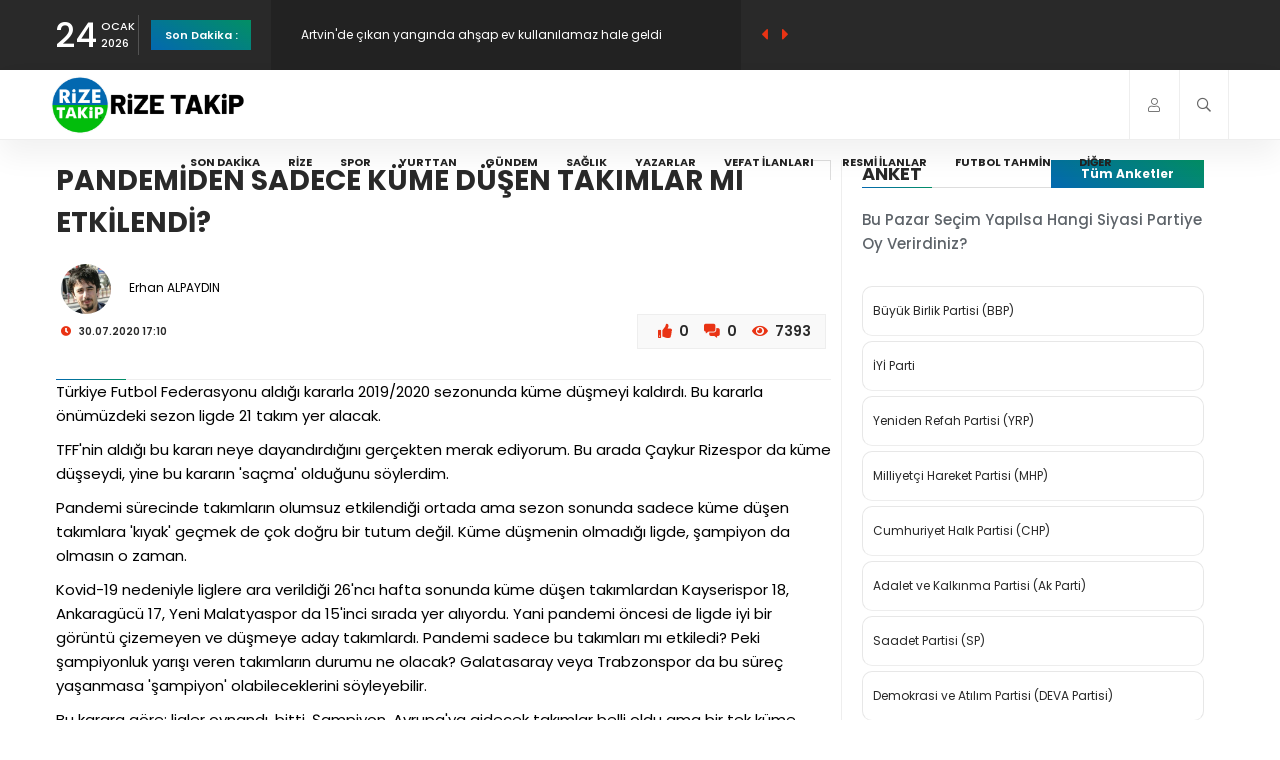

--- FILE ---
content_type: text/html; charset=UTF-8
request_url: https://rizetakip.com/Yazar/Makale/PANDEMIDEN-SADECE-KUME-DUSEN-TAKIMLAR-MI-ETKILENDI-1557.html
body_size: 9985
content:
<!DOCTYPE HTML>
<html lang="tr" class="js csstransitions">
    <head>
        <meta charset="utf-8">
        <title>Erhan ALPAYDIN : PANDEMİDEN SADECE KÜME DÜŞEN TAKIMLAR MI ETKİLENDİ?</title>
        <meta name="keywords" content="PANDEMİDEN SADECE KÜME DÜŞEN TAKIMLAR MI ETKİLENDİ?" />
        <meta name="description" content="PANDEMİDEN SADECE KÜME DÜŞEN TAKIMLAR MI ETKİLENDİ?" />
        <meta name="robots" content="all">
        <meta name="googlebot" content="all">
        <meta name="referrer" content="origin-when-crossorigin">
        <meta name="viewport" content="width=device-width, initial-scale=1">
        <meta http-equiv="refresh" content="180">
        <meta property="og:site_name" content="Rize Takip Resmi Web Sayfası">
        <meta property="og:title" content="Erhan ALPAYDIN : PANDEMİDEN SADECE KÜME DÜŞEN TAKIMLAR MI ETKİLENDİ?">
        <meta property="og:description" content="PANDEMİDEN SADECE KÜME DÜŞEN TAKIMLAR MI ETKİLENDİ?">
        <meta property="og:image" content="https://rizetakip.com/Arsiv/Yazar/2019/08/07/1562575798.jpg">
        <meta property="og:locale" content="tr_TR">

        <meta property="al:ios:app_store_id" content="6444440052" />
        <meta property="al:ios:app_name" content="Rize_Takip" />
        <meta property="al:android:app_name" content="Rize Takip" />
        <meta property="al:android:package" content="com.rizedeyizbil.rizetakip" />
        <meta property="al:web:url" content="http://rizetakip.com/Yazar/Makale/PANDEMIDEN-SADECE-KUME-DUSEN-TAKIMLAR-MI-ETKILENDI-1557.html" />

        <link type="text/css" rel="stylesheet" href="https://rizetakip.com/themes/Fetekoz/assets/css/plugins.css">
        <link type="text/css" rel="stylesheet" href="https://rizetakip.com/themes/Fetekoz/assets/css/style.css">
        <link type="text/css" rel="stylesheet" href="https://rizetakip.com/themes/Fetekoz/assets/css/color.css">
        <link type="text/css" rel="stylesheet" href="https://rizetakip.com/themes/Fetekoz/assets/css/custom.css">
        <link type="text/css" rel="stylesheet" href="https://rizetakip.com/themes/Fetekoz/assets/css/fetekoz.css">
        <link type="text/css" rel="stylesheet" href="https://rizetakip.com/themes/Fetekoz/assets/css/hover-min.css">
        <script src="https://rizetakip.com/themes/Fetekoz/assets/js/jquery.min.js"></script>
        <script src="https://rizetakip.com/themes/Fetekoz/assets/js/infinite-scroll.pkgd.min.js"></script>
        <script src="https://cdn.jsdelivr.net/npm/sweetalert2@11"></script>
        <script src="https://cdn.onesignal.com/sdks/web/v16/OneSignalSDK.page.js" defer></script>
        <script>
          window.OneSignalDeferred = window.OneSignalDeferred || [];
          OneSignalDeferred.push(function(OneSignal) {
            OneSignal.init({
              appId: "b4dd0e0f-0ff4-4b71-86fc-48c0ce57055f",
            });
          });
        </script>
        <link rel="shortcut icon" href="https://rizetakip.com/themes/Fetekoz/assets/images/favicon.ico">
    </head>
    <body>

        <div id="main">

            <div class="progress-bar-wrap">
                <div class="progress-bar color-bg"></div>
            </div>


            <header class="main-header">
    <!-- top bar -->
    <div class="top-bar fl-wrap">
              <div class="container">
            <div class="date-holder">
                <span class="date_num"></span>
                <span class="date_mounth"></span>
                <span class="date_year"></span>
            </div>
            <div class="header_news-ticker-wrap">
                <div class="hnt_title"><a href="https://rizetakip.com/Sondakika">Son Dakika :</a></div>
                <div class="header_news-ticker fl-wrap">
                    <ul>

                      <li><a href="https://rizetakip.com/Haber/orduda-21-cambasi-kis-festivali-basladi-45744">Ordu'da "21. Çambaşı Kış Festivali" başladı</a></li><li><a href="https://rizetakip.com/Haber/artvinde-cikan-yanginda-ahsap-ev-kullanilamaz-hale-geldi-45743">Artvin'de çıkan yangında ahşap ev kullanılamaz hale geldi</a></li><li><a href="https://rizetakip.com/Haber/ladikte-5-yoresel-kaz-tiridi-ve-kis-festivali-yapildi-45742">Ladik'te 5. Yöresel Kaz Tiridi ve Kış Festivali yapıldı</a></li><li><a href="https://rizetakip.com/Haber/sanayi-sitelerinde-vergi-denetimi-hesap-hareketleri-mercek-altina-alindi-45741">Sanayi sitelerinde vergi denetimi; hesap hareketleri mercek altına alındı</a></li><li><a href="https://rizetakip.com/Haber/3-kirmizi-kartin-ciktigi-rizedeki-amator-macta-ortalik-karisti-45740">3 kırmızı kartın çıktığı Rize'deki amatör maçta ortalık karıştı</a></li>                    </ul>
                </div>
                <div class="n_contr-wrap">
                    <div class="n_contr p_btn"><i class="fas fa-caret-left"></i></div>
                    <div class="n_contr n_btn"><i class="fas fa-caret-right"></i></div>
                </div>
            </div>
            <ul class="topbar-social">
                <li><a class="whatsapp" href="https://whatsapp.com/channel/0029Va9jxiV4IBhNtOMpXP2O" target="_blank"><i class="fab fa-whatsapp"></i> Kanalı Takip Edin</a></li>
                <li><a class="whatsapp" href="https://wa.me/+905413568553" target="_blank"><i class="fab fa-whatsapp"></i> WhatsApp Hattı</a></li>
                <li><a class="youtube" href="https://www.youtube.com/c/RizeTakip" target="_blank"><i class="fab fa-youtube"></i> Youtube Kanalına Katıl</a></li>
            </ul>
        </div>
    </div>
    <!-- top bar end -->
    <div class="header-inner fl-wrap">
        <div class="container">

            <a href="https://rizetakip.com/" class="logo-holder">
              <img src="https://rizetakip.com/Arsiv/Sistem/2023/03/09/1678377658.png" alt="Rize Takip Resmi Web Sayfası">
            </a>
            <div class="search_btn htact show_search-btn"><i class="far fa-search"></i> <span class="header-tooltip">Arama</span></div>


                          <div class="srf_btn htact show-reg-form"><i class="fal fa-user"></i> <span class="header-tooltip">Giriş Yap</span></div>
            
            <div class="header-search-wrap novis_sarch">
                <div class="widget-inner">
                    <form method="post" action="https://rizetakip.com/arama">

                                              <input type="hidden" name="token" value="1d2a2307c1f4e97f1c515e67cbd7b1cc" />
                        <input name="arama" id="se" type="text" class="search" placeholder="Arama..." value="" />
                        <button class="search-submit" id="submit_btn"><i class="fa fa-search transition"></i> </button>
                    </form>
                </div>
            </div>

            <div class="nav-button-wrap">
                <div class="nav-button">
                    <span></span><span></span><span></span>
                </div>
            </div>

            <div class="nav-holder main-menu">
                <nav>
                    <ul>

                        <li><a href="https://rizetakip.com/Sondakika">Son Dakika</a></li>

                        <li><a href="https://rizetakip.com/Haber/Kategori/Rize-Haberleri.html">Rize</a></li><li><a href="https://rizetakip.com/Haber/Kategori/Spor.html">Spor</a></li><li><a href="https://rizetakip.com/Haber/Kategori/yurttan">Yurttan</a></li><li><a href="https://rizetakip.com/Haber/Kategori/Gundem.html">Gündem</a></li><li><a href="https://rizetakip.com/Haber/Kategori/Saglik.html">Sağlık</a></li>                        <li><a href="https://rizetakip.com/yazar">Yazarlar</a></li>
                        <li><a href="https://rizetakip.com/vefat">Vefat İlanları</a></li>
                        <li><a href="https://rizetakip.com/resmiilan">Resmi İlanlar</a></li>
                        <li><a href="https://rizetakip.com/tahminoyunu">Futbol Tahmin</a></li>
                        <li><a href="javascript:;">Diğer</a>
                          <ul>
                            <li><a href="https://rizetakip.com/Anket">Anket</a></li>
                            <li><a href="https://rizetakip.com/Galeri">Foto Galeri</a></li>
                            <li><a href="https://rizetakip.com/Video">Video Galeri</a></li>
                            <li><a href="https://rizetakip.com/Haber/Kategori/zayi-ilanlari">Zayi İlanları</a></li>
                            <li><a href="https://rizetakip.com/icerik">İçerikler</a></li>
                            <li><a href="https://rizetakip.com/vefat">Vefat</a></li>
                            <li><a href="https://rizetakip.com/anket">Anketler</a></li>
                            <li><a href="https://rizetakip.com/etkinlik">Etkinlikler</a></li>
                            <li><a href="https://rizetakip.com/firmarehberi">Firma Rehberi</a></li>
                            <li><a href="https://rizetakip.com/yarisma">Rize Bilgi Yarışması</a></li>
                            <li><a href="https://rizetakip.com/rizekameralari">Rize Kameraları</a></li>
                            <li><a href="https://rizetakip.com/nobetci/eczane">Rize Nöbetçi Eczane</a></li>
                            <li><a href="https://rizetakip.com/nobetci/kuyumcu">Rize Nöbetçi Kuyumcu</a></li>
                          </ul>
                        </li>
                    </ul>
                </nav>
            </div>
        </div>
    </div>
</header>
<meta name="articleSection" content="columnist">
<meta name="datePublished" content="2020-07-30T17:10:00+0300">
<meta name="dateModified" content="1970-01-01T02:00:00+0200">
<meta name="url" content="https://rizetakip.com/Haber/PANDEMIDEN-SADECE-KUME-DUSEN-TAKIMLAR-MI-ETKILENDI-1557.html">
<meta name="articleAuthor" content="Erhan ALPAYDIN">

<div id="wrapper">
    <div class="content">
      <section>
          <div class="container">
              <div class="row">
                  <div class="col-md-8">
                      <div class="main-container fl-wrap fix-container-init yazarmakale">

                          <div class="single-post-header fl-wrap">
                            <div class="row">

                              <h1>PANDEMİDEN SADECE KÜME DÜŞEN TAKIMLAR MI ETKİLENDİ?</h1>
                              <h4></h4>

                              <div class="clearfix"></div>


                              <div class="col-md-12">
                                <a href="https://rizetakip.com/Yazar/Liste/Erhan-ALPAYDIN.html">
                                  <img class="yazarresim" src="https://rizetakip.com/Arsiv/Yazar/2019/08/07/1562575798.jpg" alt="Erhan ALPAYDIN">
                                  Erhan ALPAYDIN</a>
                                <div class="clearfix"></div>
                                <span class="post-date"><i class="far fa-clock"></i> 30.07.2020 17:10</span>
                                <ul class="post-opt">
                                  <li><i data-modul="Yazar" data-id="1557" class="far fa-thumbs-up"></i>
                                    <span class="BegenSayi">0</span></li>
                                  <li><i class="far fa-comments-alt"></i> 0 </li>
                                  <li><i class="fal fa-eye"></i>  7393 </li>
                                </ul>
                              </div>


                            </div>
                          </div>




                          <div class="single-post-content">
                              <div class="single-post-content_text" id="font_chage">
                                  <p class="has-drop-cap"><p>Türkiye Futbol Federasyonu aldığı kararla 2019/2020 sezonunda küme düşmeyi kaldırdı. Bu kararla önümüzdeki sezon ligde 21 takım yer alacak.</p>

<p>TFF'nin aldığı bu kararı neye dayandırdığını gerçekten merak ediyorum. Bu arada Çaykur Rizespor da küme düşseydi, yine bu kararın 'saçma' olduğunu söylerdim.</p>

<p>Pandemi sürecinde takımların olumsuz etkilendiği ortada ama sezon sonunda sadece küme düşen takımlara 'kıyak' geçmek de çok doğru bir tutum değil. Küme düşmenin olmadığı ligde, şampiyon da olmasın o zaman.</p>

<p>Kovid-19 nedeniyle liglere ara verildiği 26'ncı hafta sonunda küme düşen takımlardan Kayserispor 18, Ankaragücü 17, Yeni Malatyaspor da 15'inci sırada yer alıyordu. Yani pandemi öncesi de ligde iyi bir görüntü çizemeyen ve düşmeye aday takımlardı. Pandemi sadece bu takımları mı etkiledi? Peki şampiyonluk yarışı veren takımların durumu ne olacak? Galatasaray veya Trabzonspor da bu süreç yaşanmasa 'şampiyon' olabileceklerini söyleyebilir.</p>

<p>Bu karara göre; ligler oynandı, bitti. Şampiyon, Avrupa'ya gidecek takımlar belli oldu ama bir tek küme düşen takımlar süreçten etkilendi.</p>

<p>Bu süreçte bazı ülkeler ligleri oynatmazken, bizim gibi devam eden ülkeler de oldu. İngiltere, İspanya, İtalya ve Almanya gibi liglerde verilen aranın ardından yeniden maçlar oynanarak sezon tamamlandı. Peki bu liglerden düşen takımlar da 'Biz pandemiden etkilendik, küme düşme olmasın' dediler mi? Tabiki hayır. Herkes eşit şartlarda ve dezavantajlı ortamda oynadı, sezonu ilk sırada bitiren şampiyon oldu, son sıralarda bitirenler de küme düştü.</p>

<p>Pandemi nedeniyle önümüzdeki sezon zaten sıkışık olacak. TFF aldığı kararla bu sıkışık takvimi daha da zorlaştırdı. Önümüzdeki sezon 21 takımı 42 haftalık bir sezon bekliyor. Ayrıca pandemi nedeniyle Avrupa Futbol Şampiyonası da 2021'e ertelendi. Bu süreçte Avrupa'da da mücadele edecek takımlar olacak. Bu kadar kaosun içerisinde sezonun nasıl tamamlanacağını merak ediyorum.</p>

<p>Umarım önümüzdeki süreçte sona erer ama Kovid-19 salgını nedeniyle liglere yeniden ara verilir ise ne olacak? Bir dahaki sene 24 takım mı ligde oynayacak? </p>

<p>Kısacası TFF'nin aldığı kararın bana göre elle tutulur hiçbir yanı yok. Belki tek olumlu kısmı, saçma sapan 'yabancı kuralı'nın bir sene daha ertelenmesi olabilir.</p></p>
                              </div>

                            </div>



                            <div class="info-bottom">
                                    <div class="col">
                                        <div class="author justify-content-center">
                                            <div class="avatar">
                                                <img src="https://rizetakip.com/Arsiv/Yazar/2019/08/07/1562575798.jpg" width="55" height="55" alt="Mustafa Armağan">
                                            </div>
                                            <div class="name">
                                                <a href="https://rizetakip.com/Yazar/Liste/Erhan-ALPAYDIN.html"> Erhan ALPAYDIN</a>
                                                <div class="title mt-3"> <a href="https://rizetakip.com/Yazar/Liste/Erhan-ALPAYDIN.html" class="author-btn">Tüm Yazıları →</a></div>
                                            </div>
                                        </div>
                                    </div>
                                </div>


                            
<div id="yorumlar" class="single-post-comm fl-wrap">
		<ul class="commentlist clearafix">

    
	 </ul>
		<div class="clearfix"></div>
		<div class="clearafix">

				<div class="pr-subtitle"> Yorum Yap <i class="fas fa-caret-down"></i></div>
				<div class="comment-reply-form fl-wrap" id="yp1557">

						<div id="tesekkur" class="alert alert-success" style="display:none;">
					    <p class="text-center">Yorumunuz Onaylanmak Üzere Gönderildi</p>
					  </div>

						<form class="add-comment custom-form form" action="https://rizetakip.com/ajax/yorumkaydet">

						<input name="id" type="hidden" value="1557">
					  <input name="cevap_id" type="hidden" value="">
					  <input type="hidden" name="cevap" value="" class="answer">
					              <input type="hidden" name="token" value="1d2a2307c1f4e97f1c515e67cbd7b1cc" />
					  <input type="hidden" name="tip" value="Yazar">

								<fieldset>
											<div class="row">

												<div class="col-md-12 answer" style="display:none; margin-bottom: 15px;">
														<a class="comment-reply-link kaldir" href="javascript:void(0)"><b>@name</b> Yanıt veriyorsunuz. <i class="fas fa-reply"></i> İptal et</a>
												</div>

												<div class="col-md-6">
														<input type="text" placeholder="Adınız Soyadınız *" name="AdSoyad"  value="Misafir" required="" />
												</div>
												<div class="col-md-6">
														<input type="text" placeholder="E-Posta Adresiniz *" name="EPosta" value="" />
												</div>
										</div>
										<textarea name="Yorum" maxlength="255" rows="8" required="" placeholder="Sizin Yorumunuz:"></textarea>
								</fieldset><br>
								<script src="https://www.google.com/recaptcha/api.js" async defer></script>
								<script>
								  var onloadCallback = function() {
										const submitButton = document.getElementById("submit-button");
        						submitButton.removeAttribute("disabled");
								  };
								</script>
								<div class="g-recaptcha" data-sitekey="6LdNv0glAAAAANSoP_i4ccldj5-wP13c-ew0UpDr" data-callback="onloadCallback"></div>
                <button id="submit-button" disabled type="submit" class="btn float-btn color-btn" name="submit">Yorum Gönder <i class="fas fa-caret-right"></i></button>
						</form>
				</div>
		</div>
</div>

                      </div>

                      <div class="list-post-wrap digerlist">
                        <div class="widget-title">Yazarın Diğer Yazıları</div>

                                                  <div class="list-post fl-wrap">
                              <div class="list-post-content">
                                  <h3><a href="https://rizetakip.com/Yazar/Makale/yerel-medya-nereye-gidiyor-2137">YEREL MEDYA NEREYE GİDİYOR?</a></h3>
                                  <span class="post-date"><i class="far fa-clock"></i> 05.07.2025 - 16:27</span>
                                  <p></p>
                                  <ul class="post-opt">
                                      <li><i class="far fa-thumbs-up"></i> 0 </li>
                                      <li><i class="far fa-comments-alt"></i> 0 </li>
                                      <li><i class="fal fa-eye"></i>  2421 </li>
                                  </ul>
                              </div>
                          </div>

                                                    <div class="list-post fl-wrap">
                              <div class="list-post-content">
                                  <h3><a href="https://rizetakip.com/Yazar/Makale/PANDEMIDEN-SADECE-KUME-DUSEN-TAKIMLAR-MI-ETKILENDI-1557.html">PANDEMİDEN SADECE KÜME DÜŞEN TAKIMLAR MI ETKİLENDİ?</a></h3>
                                  <span class="post-date"><i class="far fa-clock"></i> 30.07.2020 - 17:10</span>
                                  <p></p>
                                  <ul class="post-opt">
                                      <li><i class="far fa-thumbs-up"></i> 0 </li>
                                      <li><i class="far fa-comments-alt"></i> 0 </li>
                                      <li><i class="fal fa-eye"></i>  7393 </li>
                                  </ul>
                              </div>
                          </div>

                                                    <div class="list-post fl-wrap">
                              <div class="list-post-content">
                                  <h3><a href="https://rizetakip.com/Yazar/Makale/BASROLDE-BOLDRIN-1439.html">BAŞROLDE BOLDRIN</a></h3>
                                  <span class="post-date"><i class="far fa-clock"></i> 26.10.2019 - 11:16</span>
                                  <p></p>
                                  <ul class="post-opt">
                                      <li><i class="far fa-thumbs-up"></i> 0 </li>
                                      <li><i class="far fa-comments-alt"></i> 0 </li>
                                      <li><i class="fal fa-eye"></i>  2510 </li>
                                  </ul>
                              </div>
                          </div>

                                                    <div class="list-post fl-wrap">
                              <div class="list-post-content">
                                  <h3><a href="https://rizetakip.com/Yazar/Makale/41-NUMARA-21-YIL-1-TAKIM-1390.html">41 NUMARA, 21 YIL, 1 TAKIM</a></h3>
                                  <span class="post-date"><i class="far fa-clock"></i> 11.04.2019 - 10:31</span>
                                  <p></p>
                                  <ul class="post-opt">
                                      <li><i class="far fa-thumbs-up"></i> 0 </li>
                                      <li><i class="far fa-comments-alt"></i> 0 </li>
                                      <li><i class="fal fa-eye"></i>  2623 </li>
                                  </ul>
                              </div>
                          </div>

                                                    <div class="list-post fl-wrap">
                              <div class="list-post-content">
                                  <h3><a href="https://rizetakip.com/Yazar/Makale/SAMUDIONUN-DONUSU-1387.html">SAMUDIO`NUN DÖNÜŞÜ</a></h3>
                                  <span class="post-date"><i class="far fa-clock"></i> 11.03.2019 - 15:37</span>
                                  <p></p>
                                  <ul class="post-opt">
                                      <li><i class="far fa-thumbs-up"></i> 0 </li>
                                      <li><i class="far fa-comments-alt"></i> 0 </li>
                                      <li><i class="fal fa-eye"></i>  2575 </li>
                                  </ul>
                              </div>
                          </div>

                                                    <div class="list-post fl-wrap">
                              <div class="list-post-content">
                                  <h3><a href="https://rizetakip.com/Yazar/Makale/BU-HESAPTA-YOKTU-1384.html">BU HESAPTA YOKTU</a></h3>
                                  <span class="post-date"><i class="far fa-clock"></i> 11.02.2019 - 13:12</span>
                                  <p></p>
                                  <ul class="post-opt">
                                      <li><i class="far fa-thumbs-up"></i> 0 </li>
                                      <li><i class="far fa-comments-alt"></i> 0 </li>
                                      <li><i class="fal fa-eye"></i>  3164 </li>
                                  </ul>
                              </div>
                          </div>

                                                    <div class="list-post fl-wrap">
                              <div class="list-post-content">
                                  <h3><a href="https://rizetakip.com/Yazar/Makale/ILK-YARIDAN-CIKARTILACAK-DERSLER-1379.html">İLK YARIDAN ÇIKARTILACAK DERSLER</a></h3>
                                  <span class="post-date"><i class="far fa-clock"></i> 29.01.2019 - 14:48</span>
                                  <p></p>
                                  <ul class="post-opt">
                                      <li><i class="far fa-thumbs-up"></i> 0 </li>
                                      <li><i class="far fa-comments-alt"></i> 0 </li>
                                      <li><i class="fal fa-eye"></i>  2578 </li>
                                  </ul>
                              </div>
                          </div>

                          
                      </div>


                  </div>
                  <div class="col-md-4">
                      <div class="sidebar-content fl-wrap fixed-bar">
                        <div class="box-widget fl-wrap">
                          <div class="box-widget-content">
                            <div class="panel social mb-20">
                              <div class="panel-body p-0">

                                


<div class="box-widget fl-wrap anket">
      <div class="widget-title">ANKET
        <a class="widget-tumu" href="https://rizetakip.com/Anket">Tüm Anketler</a>
      </div>

      <p class="baslik">Bu Pazar Seçim Yapılsa Hangi Siyasi Partiye Oy Verirdiniz?</p>
      <div class="box-widget-content">
          <div class="post-widget-container fl-wrap">

              <form class="anketform" action="https://rizetakip.com/Anket/OyKullan" method="post">
                <input type="hidden" name="token" value="1d2a2307c1f4e97f1c515e67cbd7b1cc" />
                <input type="hidden" name="AnketID" value="48" />

                <div class="anketdiv">

                                    <ul>

                    
                    <li class="secenek">
                      <input id="secenek_328" value="328" class="seceneksec" name="SecenekID" type="radio" required>
                      <label for="secenek_328">Büyük Birlik Partisi (BBP)</label>
                    </li>

                  
                    <li class="secenek">
                      <input id="secenek_327" value="327" class="seceneksec" name="SecenekID" type="radio" required>
                      <label for="secenek_327">İYİ Parti</label>
                    </li>

                  
                    <li class="secenek">
                      <input id="secenek_326" value="326" class="seceneksec" name="SecenekID" type="radio" required>
                      <label for="secenek_326">Yeniden Refah Partisi (YRP)</label>
                    </li>

                  
                    <li class="secenek">
                      <input id="secenek_325" value="325" class="seceneksec" name="SecenekID" type="radio" required>
                      <label for="secenek_325">Milliyetçi Hareket Partisi (MHP)</label>
                    </li>

                  
                    <li class="secenek">
                      <input id="secenek_324" value="324" class="seceneksec" name="SecenekID" type="radio" required>
                      <label for="secenek_324">Cumhuriyet Halk Partisi (CHP)</label>
                    </li>

                  
                    <li class="secenek">
                      <input id="secenek_323" value="323" class="seceneksec" name="SecenekID" type="radio" required>
                      <label for="secenek_323">Adalet ve Kalkınma Partisi (Ak Parti)</label>
                    </li>

                  
                    <li class="secenek">
                      <input id="secenek_329" value="329" class="seceneksec" name="SecenekID" type="radio" required>
                      <label for="secenek_329">Saadet Partisi (SP)</label>
                    </li>

                  
                    <li class="secenek">
                      <input id="secenek_330" value="330" class="seceneksec" name="SecenekID" type="radio" required>
                      <label for="secenek_330">Demokrasi ve Atılım Partisi (DEVA Partisi)</label>
                    </li>

                  
                    <li class="secenek">
                      <input id="secenek_331" value="331" class="seceneksec" name="SecenekID" type="radio" required>
                      <label for="secenek_331">Anahtar Parti (A Parti)</label>
                    </li>

                  
                    <li class="secenek">
                      <input id="secenek_332" value="332" class="seceneksec" name="SecenekID" type="radio" required>
                      <label for="secenek_332">Diğer…</label>
                    </li>

                  <button class="btn   color-bg float-btn" id="submit">Oy Kullan <i class="fas fa-caret-right"></i></button>
                  </ul>

                </div>
              </form>

          </div>
      </div>
  </div>
<div class="content-tabs-wrap tabs-act tabs-widget fl-wrap">
    <div class="content-tabs fl-wrap">
        <ul class="tabs-menu fl-wrap no-list-style">
            <li class="current"><a href="#tab-popular"> Öne Çıkanlar </a></li>
            <li><a href="#tab-resent">Son Haberler</a></li>
        </ul>
    </div>

    <div class="tabs-container">
        <div class="tab">
            <div id="tab-popular" class="tab-content first-tab">
                <div class="post-widget-container fl-wrap">

                
                    <div class="post-widget-item fl-wrap">
                        <div class="post-widget-item-media">
                            <a href="https://rizetakip.com/Haber/rize-de-dogal-gaz-kesintisi-suruyor-ekipler-gece-boyu-calisti-45668"><img src="https://rizetakip.com/Arsiv/Haber/2026/01/21/Fotograf_1769027966.webp"  alt="Rize’de Doğal Gaz Kesintisi Sürüyor: Ekipler Gece Boyu Çalıştı"></a>
                        </div>
                        <div class="post-widget-item-content">
                            <h4><a href="https://rizetakip.com/Haber/rize-de-dogal-gaz-kesintisi-suruyor-ekipler-gece-boyu-calisti-45668">Rize’de Doğal Gaz Kesintisi Sürüyor: Ekipler Gece Boyu Çalıştı</a></h4>
                            <ul class="pwic_opt">
                              <li><i class="far fa-thumbs-up"></i> 0 </li>
                              <li><i class="far fa-comments-alt"></i> 2 </li>

                            </ul>
                        </div>
                    </div>

                  
                    <div class="post-widget-item fl-wrap">
                        <div class="post-widget-item-media">
                            <a href="https://rizetakip.com/Haber/toki-basvuru-ucreti-iadesi-basladi-5-bin-tl-geri-odemeler-nasil-alinacak-45717"><img src="https://rizetakip.com/Arsiv/Haber/2026/01/23/Fotograf_1769177271.webp"  alt="TOKİ başvuru ücreti iadesi başladı: 5 bin TL geri ödemeler nasıl alınacak?"></a>
                        </div>
                        <div class="post-widget-item-content">
                            <h4><a href="https://rizetakip.com/Haber/toki-basvuru-ucreti-iadesi-basladi-5-bin-tl-geri-odemeler-nasil-alinacak-45717">TOKİ başvuru ücreti iadesi başladı: 5 bin TL geri ödemeler nasıl alınacak?</a></h4>
                            <ul class="pwic_opt">
                              <li><i class="far fa-thumbs-up"></i> 0 </li>
                              <li><i class="far fa-comments-alt"></i> 0 </li>

                            </ul>
                        </div>
                    </div>

                  
                    <div class="post-widget-item fl-wrap">
                        <div class="post-widget-item-media">
                            <a href="https://rizetakip.com/Haber/karsta-son-15-yilin-en-yogun-kisi-yasaniyor-45716"><img src="https://rizetakip.com/Arsiv/Haber/2026/01/23/Fotograf_1769175274.webp"  alt="Kars'ta son 15 yılın en yoğun kışı yaşanıyor"></a>
                        </div>
                        <div class="post-widget-item-content">
                            <h4><a href="https://rizetakip.com/Haber/karsta-son-15-yilin-en-yogun-kisi-yasaniyor-45716">Kars'ta son 15 yılın en yoğun kışı yaşanıyor</a></h4>
                            <ul class="pwic_opt">
                              <li><i class="far fa-thumbs-up"></i> 0 </li>
                              <li><i class="far fa-comments-alt"></i> 0 </li>

                            </ul>
                        </div>
                    </div>

                  
                    <div class="post-widget-item fl-wrap">
                        <div class="post-widget-item-media">
                            <a href="https://rizetakip.com/Haber/caysan-as-de-gorev-degisimi-yasandi-45675"><img src="https://rizetakip.com/Arsiv/Haber/2026/01/22/Fotograf_1769072740.webp"  alt="ÇAYSAN AŞ’de görev değişimi yaşandı"></a>
                        </div>
                        <div class="post-widget-item-content">
                            <h4><a href="https://rizetakip.com/Haber/caysan-as-de-gorev-degisimi-yasandi-45675">ÇAYSAN AŞ’de görev değişimi yaşandı</a></h4>
                            <ul class="pwic_opt">
                              <li><i class="far fa-thumbs-up"></i> 0 </li>
                              <li><i class="far fa-comments-alt"></i> 0 </li>

                            </ul>
                        </div>
                    </div>

                  
                    <div class="post-widget-item fl-wrap">
                        <div class="post-widget-item-media">
                            <a href="https://rizetakip.com/Haber/rize-de-genc-mali-musavir-ofisini-acti-45720"><img src="https://rizetakip.com/Arsiv/Haber/2026/01/23/Fotograf_1769178638.webp"  alt="Rize’de genç mali müşavir ofisini açtı"></a>
                        </div>
                        <div class="post-widget-item-content">
                            <h4><a href="https://rizetakip.com/Haber/rize-de-genc-mali-musavir-ofisini-acti-45720">Rize’de genç mali müşavir ofisini açtı</a></h4>
                            <ul class="pwic_opt">
                              <li><i class="far fa-thumbs-up"></i> 9 </li>
                              <li><i class="far fa-comments-alt"></i> 0 </li>

                            </ul>
                        </div>
                    </div>

                  
                    <div class="post-widget-item fl-wrap">
                        <div class="post-widget-item-media">
                            <a href="https://rizetakip.com/Haber/agabeyinin-olum-haberini-aldi-ayni-gun-kalp-krizi-gecirip-hayatini-kaybetti-45715"><img src="https://rizetakip.com/Arsiv/Haber/2026/01/23/Fotograf_1769175137.webp"  alt="Ağabeyinin ölüm haberini aldı, aynı gün kalp krizi geçirip hayatını kaybetti"></a>
                        </div>
                        <div class="post-widget-item-content">
                            <h4><a href="https://rizetakip.com/Haber/agabeyinin-olum-haberini-aldi-ayni-gun-kalp-krizi-gecirip-hayatini-kaybetti-45715">Ağabeyinin ölüm haberini aldı, aynı gün kalp krizi geçirip hayatını kaybetti</a></h4>
                            <ul class="pwic_opt">
                              <li><i class="far fa-thumbs-up"></i> 0 </li>
                              <li><i class="far fa-comments-alt"></i> 0 </li>

                            </ul>
                        </div>
                    </div>

                  
                    <div class="post-widget-item fl-wrap">
                        <div class="post-widget-item-media">
                            <a href="https://rizetakip.com/Haber/jandarmadan-karda-arama-kurtarma-tatbikati-45714"><img src="https://rizetakip.com/Arsiv/Haber/2026/01/23/Fotograf_1769175065.webp"  alt="Jandarmadan karda arama kurtarma tatbikatı"></a>
                        </div>
                        <div class="post-widget-item-content">
                            <h4><a href="https://rizetakip.com/Haber/jandarmadan-karda-arama-kurtarma-tatbikati-45714">Jandarmadan karda arama kurtarma tatbikatı</a></h4>
                            <ul class="pwic_opt">
                              <li><i class="far fa-thumbs-up"></i> 0 </li>
                              <li><i class="far fa-comments-alt"></i> 0 </li>

                            </ul>
                        </div>
                    </div>

                  
                    <div class="post-widget-item fl-wrap">
                        <div class="post-widget-item-media">
                            <a href="https://rizetakip.com/Haber/orduda-cati-yangini-panige-neden-oldu-45713"><img src="https://rizetakip.com/Arsiv/Haber/2026/01/23/Fotograf_1769174993.webp"  alt="Ordu'da çatı yangını paniğe neden oldu"></a>
                        </div>
                        <div class="post-widget-item-content">
                            <h4><a href="https://rizetakip.com/Haber/orduda-cati-yangini-panige-neden-oldu-45713">Ordu'da çatı yangını paniğe neden oldu</a></h4>
                            <ul class="pwic_opt">
                              <li><i class="far fa-thumbs-up"></i> 0 </li>
                              <li><i class="far fa-comments-alt"></i> 0 </li>

                            </ul>
                        </div>
                    </div>

                  
                    <div class="post-widget-item fl-wrap">
                        <div class="post-widget-item-media">
                            <a href="https://rizetakip.com/Haber/ayder-yaylasinda-kar-yagisi-etkili-oldu-45719"><img src="https://rizetakip.com/Arsiv/Haber/2026/01/23/Fotograf_1769178455.webp"  alt="Ayder Yaylası'nda kar yağışı etkili oldu"></a>
                        </div>
                        <div class="post-widget-item-content">
                            <h4><a href="https://rizetakip.com/Haber/ayder-yaylasinda-kar-yagisi-etkili-oldu-45719">Ayder Yaylası'nda kar yağışı etkili oldu</a></h4>
                            <ul class="pwic_opt">
                              <li><i class="far fa-thumbs-up"></i> 0 </li>
                              <li><i class="far fa-comments-alt"></i> 0 </li>

                            </ul>
                        </div>
                    </div>

                  

                </div>
            </div>
        </div>


        <div class="tab">
            <div id="tab-resent" class="tab-content">
                <div class="post-widget-container fl-wrap">

                
                <div class="post-widget-item fl-wrap">
                    <div class="post-widget-item-media">
                        <a href="https://rizetakip.com/Haber/orduda-21-cambasi-kis-festivali-basladi-45744"><img src="https://rizetakip.com/Arsiv/Haber/2026/01/24/Fotograf_1769278244.webp"  alt="Ordu'da "21. Çambaşı Kış Festivali" başladı"></a>
                    </div>
                    <div class="post-widget-item-content">
                        <h4><a href="https://rizetakip.com/Haber/orduda-21-cambasi-kis-festivali-basladi-45744">Ordu'da "21. Çambaşı Kış Festivali" başladı</a></h4>
                        <ul class="pwic_opt">
                          <li><i class="far fa-thumbs-up"></i> 0 </li>
                          <li><i class="far fa-comments-alt"></i> 0 </li>
              
                        </ul>
                    </div>
                </div>

                  
                <div class="post-widget-item fl-wrap">
                    <div class="post-widget-item-media">
                        <a href="https://rizetakip.com/Haber/artvinde-cikan-yanginda-ahsap-ev-kullanilamaz-hale-geldi-45743"><img src="https://rizetakip.com/Arsiv/Haber/2026/01/24/Fotograf_1769278129.webp"  alt="Artvin'de çıkan yangında ahşap ev kullanılamaz hale geldi"></a>
                    </div>
                    <div class="post-widget-item-content">
                        <h4><a href="https://rizetakip.com/Haber/artvinde-cikan-yanginda-ahsap-ev-kullanilamaz-hale-geldi-45743">Artvin'de çıkan yangında ahşap ev kullanılamaz hale geldi</a></h4>
                        <ul class="pwic_opt">
                          <li><i class="far fa-thumbs-up"></i> 0 </li>
                          <li><i class="far fa-comments-alt"></i> 0 </li>
              
                        </ul>
                    </div>
                </div>

                  
                <div class="post-widget-item fl-wrap">
                    <div class="post-widget-item-media">
                        <a href="https://rizetakip.com/Haber/ladikte-5-yoresel-kaz-tiridi-ve-kis-festivali-yapildi-45742"><img src="https://rizetakip.com/Arsiv/Haber/2026/01/24/Fotograf_1769277958.webp"  alt="Ladik'te 5. Yöresel Kaz Tiridi ve Kış Festivali yapıldı"></a>
                    </div>
                    <div class="post-widget-item-content">
                        <h4><a href="https://rizetakip.com/Haber/ladikte-5-yoresel-kaz-tiridi-ve-kis-festivali-yapildi-45742">Ladik'te 5. Yöresel Kaz Tiridi ve Kış Festivali yapıldı</a></h4>
                        <ul class="pwic_opt">
                          <li><i class="far fa-thumbs-up"></i> 0 </li>
                          <li><i class="far fa-comments-alt"></i> 0 </li>
              
                        </ul>
                    </div>
                </div>

                  
                <div class="post-widget-item fl-wrap">
                    <div class="post-widget-item-media">
                        <a href="https://rizetakip.com/Haber/sanayi-sitelerinde-vergi-denetimi-hesap-hareketleri-mercek-altina-alindi-45741"><img src="https://rizetakip.com/Arsiv/Haber/2026/01/24/Fotograf_1769277758.webp"  alt="Sanayi sitelerinde vergi denetimi; hesap hareketleri mercek altına alındı"></a>
                    </div>
                    <div class="post-widget-item-content">
                        <h4><a href="https://rizetakip.com/Haber/sanayi-sitelerinde-vergi-denetimi-hesap-hareketleri-mercek-altina-alindi-45741">Sanayi sitelerinde vergi denetimi; hesap hareketleri mercek altına alındı</a></h4>
                        <ul class="pwic_opt">
                          <li><i class="far fa-thumbs-up"></i> 0 </li>
                          <li><i class="far fa-comments-alt"></i> 0 </li>
              
                        </ul>
                    </div>
                </div>

                  
                <div class="post-widget-item fl-wrap">
                    <div class="post-widget-item-media">
                        <a href="https://rizetakip.com/Haber/3-kirmizi-kartin-ciktigi-rizedeki-amator-macta-ortalik-karisti-45740"><img src="https://rizetakip.com/Arsiv/Haber/2026/01/24/Fotograf_1769272002.webp"  alt="3 kırmızı kartın çıktığı Rize'deki amatör maçta ortalık karıştı"></a>
                    </div>
                    <div class="post-widget-item-content">
                        <h4><a href="https://rizetakip.com/Haber/3-kirmizi-kartin-ciktigi-rizedeki-amator-macta-ortalik-karisti-45740">3 kırmızı kartın çıktığı Rize'deki amatör maçta ortalık karıştı</a></h4>
                        <ul class="pwic_opt">
                          <li><i class="far fa-thumbs-up"></i> 0 </li>
                          <li><i class="far fa-comments-alt"></i> 0 </li>
              
                        </ul>
                    </div>
                </div>

                  
                <div class="post-widget-item fl-wrap">
                    <div class="post-widget-item-media">
                        <a href="https://rizetakip.com/Haber/yolu-kardan-kapanan-mezradaki-hastanin-ilaclari-kepceyle-ulastirildi-45738"><img src="https://rizetakip.com/Arsiv/Haber/2026/01/24/Fotograf_1769268839.webp"  alt="Yolu kardan kapanan mezradaki hastanın ilaçları kepçeyle ulaştırıldı"></a>
                    </div>
                    <div class="post-widget-item-content">
                        <h4><a href="https://rizetakip.com/Haber/yolu-kardan-kapanan-mezradaki-hastanin-ilaclari-kepceyle-ulastirildi-45738">Yolu kardan kapanan mezradaki hastanın ilaçları kepçeyle ulaştırıldı</a></h4>
                        <ul class="pwic_opt">
                          <li><i class="far fa-thumbs-up"></i> 0 </li>
                          <li><i class="far fa-comments-alt"></i> 0 </li>
              
                        </ul>
                    </div>
                </div>

                  
                <div class="post-widget-item fl-wrap">
                    <div class="post-widget-item-media">
                        <a href="https://rizetakip.com/Haber/yasemin-minguzzi-ordu-da-cocuklar-icin-adalet-yuruyusune-katildi-45737"><img src="https://rizetakip.com/Arsiv/Haber/2026/01/24/Fotograf_1769268707.webp"  alt="Yasemin Minguzzi, Ordu’da ‘Çocuklar için adalet’ yürüyüşüne katıldı"></a>
                    </div>
                    <div class="post-widget-item-content">
                        <h4><a href="https://rizetakip.com/Haber/yasemin-minguzzi-ordu-da-cocuklar-icin-adalet-yuruyusune-katildi-45737">Yasemin Minguzzi, Ordu’da ‘Çocuklar için adalet’ yürüyüşüne katıldı</a></h4>
                        <ul class="pwic_opt">
                          <li><i class="far fa-thumbs-up"></i> 0 </li>
                          <li><i class="far fa-comments-alt"></i> 0 </li>
              
                        </ul>
                    </div>
                </div>

                  
                <div class="post-widget-item fl-wrap">
                    <div class="post-widget-item-media">
                        <a href="https://rizetakip.com/Haber/tsyd-samsun-subesinden-turk-bayrakli-anlamli-mesaj-45736"><img src="https://rizetakip.com/Arsiv/Haber/2026/01/24/Fotograf_1769268582.webp"  alt="TSYD Samsun Şubesi'nden Türk Bayraklı anlamlı mesaj"></a>
                    </div>
                    <div class="post-widget-item-content">
                        <h4><a href="https://rizetakip.com/Haber/tsyd-samsun-subesinden-turk-bayrakli-anlamli-mesaj-45736">TSYD Samsun Şubesi'nden Türk Bayraklı anlamlı mesaj</a></h4>
                        <ul class="pwic_opt">
                          <li><i class="far fa-thumbs-up"></i> 0 </li>
                          <li><i class="far fa-comments-alt"></i> 0 </li>
              
                        </ul>
                    </div>
                </div>

                  
                <div class="post-widget-item fl-wrap">
                    <div class="post-widget-item-media">
                        <a href="https://rizetakip.com/Haber/bolgenin-gelecegi-icin-bir-araya-geldiler-45735"><img src="https://rizetakip.com/Arsiv/Haber/2026/01/24/Fotograf_1769268327.webp"  alt="Bölgenin geleceği için bir araya geldiler"></a>
                    </div>
                    <div class="post-widget-item-content">
                        <h4><a href="https://rizetakip.com/Haber/bolgenin-gelecegi-icin-bir-araya-geldiler-45735">Bölgenin geleceği için bir araya geldiler</a></h4>
                        <ul class="pwic_opt">
                          <li><i class="far fa-thumbs-up"></i> 0 </li>
                          <li><i class="far fa-comments-alt"></i> 0 </li>
              
                        </ul>
                    </div>
                </div>

                  
                <div class="post-widget-item fl-wrap">
                    <div class="post-widget-item-media">
                        <a href="https://rizetakip.com/Haber/otomobil-tira-carpti-2-olu-1-yarali-45734"><img src="https://rizetakip.com/Arsiv/Haber/2026/01/24/Fotograf_1769256422.webp"  alt="Otomobil, TIR'a çarptı: 2 ölü, 1 yaralı"></a>
                    </div>
                    <div class="post-widget-item-content">
                        <h4><a href="https://rizetakip.com/Haber/otomobil-tira-carpti-2-olu-1-yarali-45734">Otomobil, TIR'a çarptı: 2 ölü, 1 yaralı</a></h4>
                        <ul class="pwic_opt">
                          <li><i class="far fa-thumbs-up"></i> 0 </li>
                          <li><i class="far fa-comments-alt"></i> 0 </li>
              
                        </ul>
                    </div>
                </div>

                  
                <div class="post-widget-item fl-wrap">
                    <div class="post-widget-item-media">
                        <a href="https://rizetakip.com/Haber/devrilen-otomobilin-surucusu-oldu-45733"><img src="https://rizetakip.com/Arsiv/Haber/2026/01/24/Fotograf_1769256323.webp"  alt="Devrilen otomobilin sürücüsü öldü"></a>
                    </div>
                    <div class="post-widget-item-content">
                        <h4><a href="https://rizetakip.com/Haber/devrilen-otomobilin-surucusu-oldu-45733">Devrilen otomobilin sürücüsü öldü</a></h4>
                        <ul class="pwic_opt">
                          <li><i class="far fa-thumbs-up"></i> 0 </li>
                          <li><i class="far fa-comments-alt"></i> 0 </li>
              
                        </ul>
                    </div>
                </div>

                  

                </div>
            </div>
        </div>
    </div>
</div>

                             </div>
                           </div>
                         </div>
                       </div>
                      </div>
                  </div>
              </div>
              <div class="limit-box fl-wrap"></div>
          </div>
      </section>
    </div>
</div>
  <footer class="fl-wrap main-footer">
      <div class="container">
          <!-- footer-widget-wrap -->
          <div class="footer-widget-wrap fl-wrap">
              <div class="row footerRw">
                  <!-- footer-widget -->
                  <div class="col-md-3">
                      <div class="footer-widget">
                          <div class="footer-widget-content">
                              <a href="https://rizetakip.com/" class="footer-logo"><img src="https://rizetakip.com/Arsiv/Sistem/2023/08/01/Sistem_1690878981.webp" alt="Rize Takip Resmi Web Sayfası"></a>
                              <p>Rize Takip</p>
                              <div class="footer-social fl-wrap">
                                  <ul>
                                    <li><a href="https://www.facebook.com/rizetakip" target="_blank"><i class="fab fa-facebook-f"></i></a></li>
                                    <li><a href="https://twitter.com/rizetakip" target="_blank"><i class="fab fa-twitter"></i></a></li>
                                    <li><a href="https://www.instagram.com/rize_takip/" target="_blank"><i class="fab fa-instagram"></i></a></li>
                                    <li><a href="https://www.youtube.com/c/RizeTakip" target="_blank"><i class="fab fa-youtube"></i></a></li>
                                  </ul>
                              </div>
                          </div>
                      </div>
                  </div>

                  <div class="col-md-9">
                    <div class="footer_ico">
                     <div class="container">
                      <ul>
                      <li><a target="_blank" href="https://rizetakip.com/TumHaberler"><i class="far fa-clock"></i> Son Dakika</a></li>
                      <li><a target="_blank" href="https://rizetakip.com/FotoGaleri"><i class="fas fa-image"></i> Galeriler</a></li>
                      <li><a target="_blank" href="https://rizetakip.com/VideoGaleri"><i class="fas fa-play"></i> Video</a></li>
                      <li><a target="_blank" href="https://rizetakip.com/Yazarlar"><i class="fas fa-user-edit"></i> Yazarlar</a></li>
                      <li><a target="_blank" href="https://rizetakip.com/Anket"><i class="fas fa-check-double"></i> Anketler</a></li>
                      <li><a target="_blank" href="https://rizetakip.com/Sayfa/iletisim"><i class="far fa-address-card"></i> İletişim</a></li>
                      <li><a target="_blank" href="https://rizetakip.com/Sayfa/kunye-bilgileri"><i class="fa fa-globe"></i>Künye</a></li>
                      <li><a target="_blank" href="https://rizetakip.com/Rss"><i class="fa fa-rss"></i>RSS</a></li>
                      <div class="clear"></div>
                      </ul>

                      <div class="AppStoreIcon">

                      <a target="_blank" href="https://apps.apple.com/us/app/rize-takip/id6444440052?itsct=apps_box_badge&amp;itscg=30200"><img src="https://tools.applemediaservices.com/api/badges/download-on-the-app-store/white/tr-tr?size=250x83&amp;releaseDate=1676505600" alt="Download on the App Store"></a>


                      <a target="_blank" href="https://play.google.com/store/apps/details?id=com.rizedeyizbil.rizetakip&gl=TR&pcampaignid=pcampaignidMKT-Other-global-all-co-prtnr-py-PartBadge-Mar2515-1"><img alt="Google Play'den alın" src="https://play.google.com/intl/en_us/badges/static/images/badges/tr_badge_web_generic.png"/></a>

                      </div>

                     </div>
                   </div>
                  </div>
                  <!-- footer-widget  end-->
              </div>
          </div>
          <!-- footer-widget-wrap end-->
      </div>
      <div class="footer-bottom fl-wrap">
          <div class="container">
              <div class="copyright"><span>Yazılım</span> <a href="https://www.rizedeyizbil.com">Rizedeyiz Bilgi İşlem</a> </div>
              <div class="to-top"> <i class="fas fa-caret-up"></i></div>
              <div class="subfooter-nav">
                  <ul>
                      <li><a href="https://rizetakip.com/Sayfa/gizlilik-politikasi">Gizlilik Politikası</a></li>
                      <li><a href="https://rizetakip.com/Sayfa/cerez-politikasi">Çerez Politikası</a></li>
                      <li><a href="https://rizetakip.com/Sayfa/iletisim">İletişim</a></li>
                      <li><a href="https://rizetakip.com/Sayfa/kunye-bilgileri">Künye</a></li>
                      <li><a href="https://rizetakip.com/Sayfa/hukuku-aykirilik-bildirimi">Hukuku Aykırılık Bildirimi</a></li>
                  </ul>
              </div>
          </div>
      </div>
  </footer>
  <div class="aside-panel">
      <ul>
          <li> <a href="https://rizetakip.com/TumHaberler"><i class="fas fa-newspaper"></i><span>Haberler</span></a></li>
          <li> <a href="https://rizetakip.com/FotoGaleri"><i class="far fa-image"></i><span>Foto Galeri</span></a></li>
          <li> <a href="https://rizetakip.com/VideoGaleri"><i class="far fa-video"></i><span>Video Galeri</span></a></li>
          <li> <a href="https://rizetakip.com/Yazarlar"><i class="far fa-users"></i><span>Yazarlar</span></a></li>
          <li> <a href="https://rizetakip.com/Sayfa/iletisim"><i class="far  fa-map-marker"></i><span>İletişim</span></a></li>
      </ul>
  </div>
</div>

<!--
  <div class="cookie-info-bar">
      <div class="container">
          <div class="cookie-info-bar_title"><i class="fal fa-cookie"></i>Sitemiz çerez kullanır. Çerez kullanımımız hakkında daha fazla bilgi edinin: <a href="https://rizetakip.com/Sayfa/cerez-politikasi">Çerez Politikası</a></div>
          <a href="#" data-value="true" class="sicb_btn color-bg">Kabul Et</a>
          <a href="#" data-value="false" class="sicb_btn">Reddet</a>
      </div>
  </div> -->

<div class="main-register-container">
    <div class="reg-overlay close-reg-form"></div>
    <div class="main-register-holder">
        <div class="main-register-wrap fl-wrap">
            <div class="main-register_bg">
                <div class="bg-wrap">
                    <div class="bg par-elem "  data-bg="https://rizetakip.com/themes/Fetekoz/assets/images/bg/7.jpg"></div>
                    <div class="overlay"></div>
                </div>
                <div class="mg_logo"><img src="https://rizetakip.com/Arsiv/Sistem/2023/08/01/Sistem_1690878981.webp" alt="Rize Takip Resmi Web Sayfası"></div>
            </div>
            <div class="main-register tabs-act fl-wrap">
                <ul class="tabs-menu">
                    <li class="current"><a href="#tab-1"><i class="fal fa-sign-in-alt"></i> Giriş Yap</a></li>
                    <li><a href="#tab-2"><i class="fal fa-user-plus"></i> Kayıt Ol</a></li>
                </ul>
                
                <div class="close-modal close-reg-form"><i class="fal fa-times"></i></div>
                <div id="tabs-container">
                    <div class="tab">
                        <div id="tab-1" class="tab-content first-tab">
                            <div class="custom-form">
                                <form method="post" class="ajaxForm" name="registerform" action="https://rizetakip.com/uyelik/giris">
                                  <input type="hidden" name="token" value="1d2a2307c1f4e97f1c515e67cbd7b1cc" />
                                  <input type="hidden" name="baseURL" value="https://rizetakip.com/Yazar/Makale/PANDEMIDEN-SADECE-KUME-DUSEN-TAKIMLAR-MI-ETKILENDI-1557.html" />
                                    <label>Kullanıcı Adı yada E-Posta Adresiniz <span>*</span> </label>
                                    <input name="email" required type="text" value="">
                                    <label>Şifre <span>*</span> </label>
                                    <input name="password" required type="password" value="">
                                    <div class="filter-tags">
                                        <input id="check-a" type="checkbox" name="check" checked>
                                        <label for="check-a">Beni Hatırla</label>
                                    </div>
                                    <div class="lost_password">
                                        <a href="#tab-3">Şifremi Unuttum?</a>
                                    </div>
                                    <div class="clearfix"></div>
                                    <button type="submit" class="log-submit-btn color-bg"><span>Giriş Yap</span></button>
                                </form>
                            </div>
                        </div>
                        <div class="tab">
                            <div id="tab-2" class="tab-content">
                                <div class="custom-form">
                                    <form method="post" name="registerform" action="https://rizetakip.com/uyelik/kayitol" class="ajaxForm">
                                      <input type="hidden" name="token" value="1d2a2307c1f4e97f1c515e67cbd7b1cc" />
                                      <input type="hidden" name="baseURL" value="https://rizetakip.com/Yazar/Makale/PANDEMIDEN-SADECE-KUME-DUSEN-TAKIMLAR-MI-ETKILENDI-1557.html" />
                                        <label>Kullanıcı Adı <span>*</span> </label>
                                        <input name="kullaniciadi" type="text" required value="">
                                        <label>E-Posta Adresi <span>*</span></label>
                                        <input name="email" type="text" required value="">
                                        <label>Şifre <span>*</span></label>
                                        <input name="password" type="password" required value="">
                                        <label>Şifre Tekrar<span>*</span></label>
                                        <input name="passwordtwo" type="password" required value="">
                                        <button type="submit" class="log-submit-btn color-bg"><span>Kayıt Ol</span></button>
                                    </form>
                                </div>
                            </div>
                        </div>
                        <div class="tab">
                            <div id="tab-3" class="tab-content">
                                <div class="custom-form">
                                    <form method="post" name="registerform" action="https://rizetakip.com/uyelik/sifresifirla" class="ajaxForm">
                                      <input type="hidden" name="token" value="1d2a2307c1f4e97f1c515e67cbd7b1cc" />
                                      <input type="hidden" name="baseURL" value="https://rizetakip.com/Yazar/Makale/PANDEMIDEN-SADECE-KUME-DUSEN-TAKIMLAR-MI-ETKILENDI-1557.html" />
                                        <label>E-Posta Adresi <span>*</span></label>
                                        <input name="email" type="text" required value="">
                                        <button type="submit" class="log-submit-btn color-bg"><span>Şifre Sıfırla</span></button>
                                    </form>
                                </div>
                            </div>
                        </div>
                    </div>

                </div>
            </div>
        </div>
    </div>
</div>

<script src="https://rizetakip.com/themes/Fetekoz/assets/js/plugins.js"></script>
<script type="text/javascript">
    var Sistem = jQuery.parseJSON('{"csrf_name": "token","csrf_hash": "1d2a2307c1f4e97f1c515e67cbd7b1cc","URL": "https://rizetakip.com/"}');
</script>
<script src="https://rizetakip.com/themes/Fetekoz/assets/js/scripts.js"></script>

<script async type="application/javascript"
        src="https://news.google.com/swg/js/v1/swg-basic.js"></script>
<script>
  (self.SWG_BASIC = self.SWG_BASIC || []).push( basicSubscriptions => {
    basicSubscriptions.init({
      type: "NewsArticle",
      isPartOfType: ["Product"],
      isPartOfProductId: "CAownN27DA:openaccess",
      clientOptions: { theme: "light", lang: "tr" },
    });
  });
</script>

<script>
    !(function () {
        var t = document.createElement("script");
        t.setAttribute(
            "src",
            "https://cdn.p.analitik.bik.gov.tr/tracker" +
                (typeof Intl !== "undefined" ? (typeof (Intl || "").PluralRules !== "undefined" ? "1" : typeof Promise !== "undefined" ? "2" : typeof MutationObserver !== "undefined" ? "3" : "4") : "4") +
                ".js"
        ),
            t.setAttribute("data-website-id", "9bc62ccf-475c-48ef-9985-2a849d69914c"),
            t.setAttribute("data-host-url", "//9bc62ccf-475c-48ef-9985-2a849d69914c.collector.p.analitik.bik.gov.tr"),
            document.head.appendChild(t);
    })();
</script>
<script async src="https://www.googletagmanager.com/gtag/js?id=G-GX76E8W54W"></script>
<script>
  window.dataLayer = window.dataLayer || [];
  function gtag(){dataLayer.push(arguments);}
  gtag('js', new Date());

  gtag('config', 'G-GX76E8W54W');
</script>

<script async type="application/javascript"
        src="https://news.google.com/swg/js/v1/swg-basic.js"></script>
<script>
  (self.SWG_BASIC = self.SWG_BASIC || []).push( basicSubscriptions => {
    basicSubscriptions.init({
      type: "NewsArticle",
      isPartOfType: ["Product"],
      isPartOfProductId: "CAowz5HMCw:openaccess",
      clientOptions: { theme: "light", lang: "tr" },
    });
  });
</script>
</body>
</html>


--- FILE ---
content_type: text/html; charset=utf-8
request_url: https://www.google.com/recaptcha/api2/anchor?ar=1&k=6LdNv0glAAAAANSoP_i4ccldj5-wP13c-ew0UpDr&co=aHR0cHM6Ly9yaXpldGFraXAuY29tOjQ0Mw..&hl=en&v=PoyoqOPhxBO7pBk68S4YbpHZ&size=normal&anchor-ms=20000&execute-ms=30000&cb=k1wty47tpknb
body_size: 49354
content:
<!DOCTYPE HTML><html dir="ltr" lang="en"><head><meta http-equiv="Content-Type" content="text/html; charset=UTF-8">
<meta http-equiv="X-UA-Compatible" content="IE=edge">
<title>reCAPTCHA</title>
<style type="text/css">
/* cyrillic-ext */
@font-face {
  font-family: 'Roboto';
  font-style: normal;
  font-weight: 400;
  font-stretch: 100%;
  src: url(//fonts.gstatic.com/s/roboto/v48/KFO7CnqEu92Fr1ME7kSn66aGLdTylUAMa3GUBHMdazTgWw.woff2) format('woff2');
  unicode-range: U+0460-052F, U+1C80-1C8A, U+20B4, U+2DE0-2DFF, U+A640-A69F, U+FE2E-FE2F;
}
/* cyrillic */
@font-face {
  font-family: 'Roboto';
  font-style: normal;
  font-weight: 400;
  font-stretch: 100%;
  src: url(//fonts.gstatic.com/s/roboto/v48/KFO7CnqEu92Fr1ME7kSn66aGLdTylUAMa3iUBHMdazTgWw.woff2) format('woff2');
  unicode-range: U+0301, U+0400-045F, U+0490-0491, U+04B0-04B1, U+2116;
}
/* greek-ext */
@font-face {
  font-family: 'Roboto';
  font-style: normal;
  font-weight: 400;
  font-stretch: 100%;
  src: url(//fonts.gstatic.com/s/roboto/v48/KFO7CnqEu92Fr1ME7kSn66aGLdTylUAMa3CUBHMdazTgWw.woff2) format('woff2');
  unicode-range: U+1F00-1FFF;
}
/* greek */
@font-face {
  font-family: 'Roboto';
  font-style: normal;
  font-weight: 400;
  font-stretch: 100%;
  src: url(//fonts.gstatic.com/s/roboto/v48/KFO7CnqEu92Fr1ME7kSn66aGLdTylUAMa3-UBHMdazTgWw.woff2) format('woff2');
  unicode-range: U+0370-0377, U+037A-037F, U+0384-038A, U+038C, U+038E-03A1, U+03A3-03FF;
}
/* math */
@font-face {
  font-family: 'Roboto';
  font-style: normal;
  font-weight: 400;
  font-stretch: 100%;
  src: url(//fonts.gstatic.com/s/roboto/v48/KFO7CnqEu92Fr1ME7kSn66aGLdTylUAMawCUBHMdazTgWw.woff2) format('woff2');
  unicode-range: U+0302-0303, U+0305, U+0307-0308, U+0310, U+0312, U+0315, U+031A, U+0326-0327, U+032C, U+032F-0330, U+0332-0333, U+0338, U+033A, U+0346, U+034D, U+0391-03A1, U+03A3-03A9, U+03B1-03C9, U+03D1, U+03D5-03D6, U+03F0-03F1, U+03F4-03F5, U+2016-2017, U+2034-2038, U+203C, U+2040, U+2043, U+2047, U+2050, U+2057, U+205F, U+2070-2071, U+2074-208E, U+2090-209C, U+20D0-20DC, U+20E1, U+20E5-20EF, U+2100-2112, U+2114-2115, U+2117-2121, U+2123-214F, U+2190, U+2192, U+2194-21AE, U+21B0-21E5, U+21F1-21F2, U+21F4-2211, U+2213-2214, U+2216-22FF, U+2308-230B, U+2310, U+2319, U+231C-2321, U+2336-237A, U+237C, U+2395, U+239B-23B7, U+23D0, U+23DC-23E1, U+2474-2475, U+25AF, U+25B3, U+25B7, U+25BD, U+25C1, U+25CA, U+25CC, U+25FB, U+266D-266F, U+27C0-27FF, U+2900-2AFF, U+2B0E-2B11, U+2B30-2B4C, U+2BFE, U+3030, U+FF5B, U+FF5D, U+1D400-1D7FF, U+1EE00-1EEFF;
}
/* symbols */
@font-face {
  font-family: 'Roboto';
  font-style: normal;
  font-weight: 400;
  font-stretch: 100%;
  src: url(//fonts.gstatic.com/s/roboto/v48/KFO7CnqEu92Fr1ME7kSn66aGLdTylUAMaxKUBHMdazTgWw.woff2) format('woff2');
  unicode-range: U+0001-000C, U+000E-001F, U+007F-009F, U+20DD-20E0, U+20E2-20E4, U+2150-218F, U+2190, U+2192, U+2194-2199, U+21AF, U+21E6-21F0, U+21F3, U+2218-2219, U+2299, U+22C4-22C6, U+2300-243F, U+2440-244A, U+2460-24FF, U+25A0-27BF, U+2800-28FF, U+2921-2922, U+2981, U+29BF, U+29EB, U+2B00-2BFF, U+4DC0-4DFF, U+FFF9-FFFB, U+10140-1018E, U+10190-1019C, U+101A0, U+101D0-101FD, U+102E0-102FB, U+10E60-10E7E, U+1D2C0-1D2D3, U+1D2E0-1D37F, U+1F000-1F0FF, U+1F100-1F1AD, U+1F1E6-1F1FF, U+1F30D-1F30F, U+1F315, U+1F31C, U+1F31E, U+1F320-1F32C, U+1F336, U+1F378, U+1F37D, U+1F382, U+1F393-1F39F, U+1F3A7-1F3A8, U+1F3AC-1F3AF, U+1F3C2, U+1F3C4-1F3C6, U+1F3CA-1F3CE, U+1F3D4-1F3E0, U+1F3ED, U+1F3F1-1F3F3, U+1F3F5-1F3F7, U+1F408, U+1F415, U+1F41F, U+1F426, U+1F43F, U+1F441-1F442, U+1F444, U+1F446-1F449, U+1F44C-1F44E, U+1F453, U+1F46A, U+1F47D, U+1F4A3, U+1F4B0, U+1F4B3, U+1F4B9, U+1F4BB, U+1F4BF, U+1F4C8-1F4CB, U+1F4D6, U+1F4DA, U+1F4DF, U+1F4E3-1F4E6, U+1F4EA-1F4ED, U+1F4F7, U+1F4F9-1F4FB, U+1F4FD-1F4FE, U+1F503, U+1F507-1F50B, U+1F50D, U+1F512-1F513, U+1F53E-1F54A, U+1F54F-1F5FA, U+1F610, U+1F650-1F67F, U+1F687, U+1F68D, U+1F691, U+1F694, U+1F698, U+1F6AD, U+1F6B2, U+1F6B9-1F6BA, U+1F6BC, U+1F6C6-1F6CF, U+1F6D3-1F6D7, U+1F6E0-1F6EA, U+1F6F0-1F6F3, U+1F6F7-1F6FC, U+1F700-1F7FF, U+1F800-1F80B, U+1F810-1F847, U+1F850-1F859, U+1F860-1F887, U+1F890-1F8AD, U+1F8B0-1F8BB, U+1F8C0-1F8C1, U+1F900-1F90B, U+1F93B, U+1F946, U+1F984, U+1F996, U+1F9E9, U+1FA00-1FA6F, U+1FA70-1FA7C, U+1FA80-1FA89, U+1FA8F-1FAC6, U+1FACE-1FADC, U+1FADF-1FAE9, U+1FAF0-1FAF8, U+1FB00-1FBFF;
}
/* vietnamese */
@font-face {
  font-family: 'Roboto';
  font-style: normal;
  font-weight: 400;
  font-stretch: 100%;
  src: url(//fonts.gstatic.com/s/roboto/v48/KFO7CnqEu92Fr1ME7kSn66aGLdTylUAMa3OUBHMdazTgWw.woff2) format('woff2');
  unicode-range: U+0102-0103, U+0110-0111, U+0128-0129, U+0168-0169, U+01A0-01A1, U+01AF-01B0, U+0300-0301, U+0303-0304, U+0308-0309, U+0323, U+0329, U+1EA0-1EF9, U+20AB;
}
/* latin-ext */
@font-face {
  font-family: 'Roboto';
  font-style: normal;
  font-weight: 400;
  font-stretch: 100%;
  src: url(//fonts.gstatic.com/s/roboto/v48/KFO7CnqEu92Fr1ME7kSn66aGLdTylUAMa3KUBHMdazTgWw.woff2) format('woff2');
  unicode-range: U+0100-02BA, U+02BD-02C5, U+02C7-02CC, U+02CE-02D7, U+02DD-02FF, U+0304, U+0308, U+0329, U+1D00-1DBF, U+1E00-1E9F, U+1EF2-1EFF, U+2020, U+20A0-20AB, U+20AD-20C0, U+2113, U+2C60-2C7F, U+A720-A7FF;
}
/* latin */
@font-face {
  font-family: 'Roboto';
  font-style: normal;
  font-weight: 400;
  font-stretch: 100%;
  src: url(//fonts.gstatic.com/s/roboto/v48/KFO7CnqEu92Fr1ME7kSn66aGLdTylUAMa3yUBHMdazQ.woff2) format('woff2');
  unicode-range: U+0000-00FF, U+0131, U+0152-0153, U+02BB-02BC, U+02C6, U+02DA, U+02DC, U+0304, U+0308, U+0329, U+2000-206F, U+20AC, U+2122, U+2191, U+2193, U+2212, U+2215, U+FEFF, U+FFFD;
}
/* cyrillic-ext */
@font-face {
  font-family: 'Roboto';
  font-style: normal;
  font-weight: 500;
  font-stretch: 100%;
  src: url(//fonts.gstatic.com/s/roboto/v48/KFO7CnqEu92Fr1ME7kSn66aGLdTylUAMa3GUBHMdazTgWw.woff2) format('woff2');
  unicode-range: U+0460-052F, U+1C80-1C8A, U+20B4, U+2DE0-2DFF, U+A640-A69F, U+FE2E-FE2F;
}
/* cyrillic */
@font-face {
  font-family: 'Roboto';
  font-style: normal;
  font-weight: 500;
  font-stretch: 100%;
  src: url(//fonts.gstatic.com/s/roboto/v48/KFO7CnqEu92Fr1ME7kSn66aGLdTylUAMa3iUBHMdazTgWw.woff2) format('woff2');
  unicode-range: U+0301, U+0400-045F, U+0490-0491, U+04B0-04B1, U+2116;
}
/* greek-ext */
@font-face {
  font-family: 'Roboto';
  font-style: normal;
  font-weight: 500;
  font-stretch: 100%;
  src: url(//fonts.gstatic.com/s/roboto/v48/KFO7CnqEu92Fr1ME7kSn66aGLdTylUAMa3CUBHMdazTgWw.woff2) format('woff2');
  unicode-range: U+1F00-1FFF;
}
/* greek */
@font-face {
  font-family: 'Roboto';
  font-style: normal;
  font-weight: 500;
  font-stretch: 100%;
  src: url(//fonts.gstatic.com/s/roboto/v48/KFO7CnqEu92Fr1ME7kSn66aGLdTylUAMa3-UBHMdazTgWw.woff2) format('woff2');
  unicode-range: U+0370-0377, U+037A-037F, U+0384-038A, U+038C, U+038E-03A1, U+03A3-03FF;
}
/* math */
@font-face {
  font-family: 'Roboto';
  font-style: normal;
  font-weight: 500;
  font-stretch: 100%;
  src: url(//fonts.gstatic.com/s/roboto/v48/KFO7CnqEu92Fr1ME7kSn66aGLdTylUAMawCUBHMdazTgWw.woff2) format('woff2');
  unicode-range: U+0302-0303, U+0305, U+0307-0308, U+0310, U+0312, U+0315, U+031A, U+0326-0327, U+032C, U+032F-0330, U+0332-0333, U+0338, U+033A, U+0346, U+034D, U+0391-03A1, U+03A3-03A9, U+03B1-03C9, U+03D1, U+03D5-03D6, U+03F0-03F1, U+03F4-03F5, U+2016-2017, U+2034-2038, U+203C, U+2040, U+2043, U+2047, U+2050, U+2057, U+205F, U+2070-2071, U+2074-208E, U+2090-209C, U+20D0-20DC, U+20E1, U+20E5-20EF, U+2100-2112, U+2114-2115, U+2117-2121, U+2123-214F, U+2190, U+2192, U+2194-21AE, U+21B0-21E5, U+21F1-21F2, U+21F4-2211, U+2213-2214, U+2216-22FF, U+2308-230B, U+2310, U+2319, U+231C-2321, U+2336-237A, U+237C, U+2395, U+239B-23B7, U+23D0, U+23DC-23E1, U+2474-2475, U+25AF, U+25B3, U+25B7, U+25BD, U+25C1, U+25CA, U+25CC, U+25FB, U+266D-266F, U+27C0-27FF, U+2900-2AFF, U+2B0E-2B11, U+2B30-2B4C, U+2BFE, U+3030, U+FF5B, U+FF5D, U+1D400-1D7FF, U+1EE00-1EEFF;
}
/* symbols */
@font-face {
  font-family: 'Roboto';
  font-style: normal;
  font-weight: 500;
  font-stretch: 100%;
  src: url(//fonts.gstatic.com/s/roboto/v48/KFO7CnqEu92Fr1ME7kSn66aGLdTylUAMaxKUBHMdazTgWw.woff2) format('woff2');
  unicode-range: U+0001-000C, U+000E-001F, U+007F-009F, U+20DD-20E0, U+20E2-20E4, U+2150-218F, U+2190, U+2192, U+2194-2199, U+21AF, U+21E6-21F0, U+21F3, U+2218-2219, U+2299, U+22C4-22C6, U+2300-243F, U+2440-244A, U+2460-24FF, U+25A0-27BF, U+2800-28FF, U+2921-2922, U+2981, U+29BF, U+29EB, U+2B00-2BFF, U+4DC0-4DFF, U+FFF9-FFFB, U+10140-1018E, U+10190-1019C, U+101A0, U+101D0-101FD, U+102E0-102FB, U+10E60-10E7E, U+1D2C0-1D2D3, U+1D2E0-1D37F, U+1F000-1F0FF, U+1F100-1F1AD, U+1F1E6-1F1FF, U+1F30D-1F30F, U+1F315, U+1F31C, U+1F31E, U+1F320-1F32C, U+1F336, U+1F378, U+1F37D, U+1F382, U+1F393-1F39F, U+1F3A7-1F3A8, U+1F3AC-1F3AF, U+1F3C2, U+1F3C4-1F3C6, U+1F3CA-1F3CE, U+1F3D4-1F3E0, U+1F3ED, U+1F3F1-1F3F3, U+1F3F5-1F3F7, U+1F408, U+1F415, U+1F41F, U+1F426, U+1F43F, U+1F441-1F442, U+1F444, U+1F446-1F449, U+1F44C-1F44E, U+1F453, U+1F46A, U+1F47D, U+1F4A3, U+1F4B0, U+1F4B3, U+1F4B9, U+1F4BB, U+1F4BF, U+1F4C8-1F4CB, U+1F4D6, U+1F4DA, U+1F4DF, U+1F4E3-1F4E6, U+1F4EA-1F4ED, U+1F4F7, U+1F4F9-1F4FB, U+1F4FD-1F4FE, U+1F503, U+1F507-1F50B, U+1F50D, U+1F512-1F513, U+1F53E-1F54A, U+1F54F-1F5FA, U+1F610, U+1F650-1F67F, U+1F687, U+1F68D, U+1F691, U+1F694, U+1F698, U+1F6AD, U+1F6B2, U+1F6B9-1F6BA, U+1F6BC, U+1F6C6-1F6CF, U+1F6D3-1F6D7, U+1F6E0-1F6EA, U+1F6F0-1F6F3, U+1F6F7-1F6FC, U+1F700-1F7FF, U+1F800-1F80B, U+1F810-1F847, U+1F850-1F859, U+1F860-1F887, U+1F890-1F8AD, U+1F8B0-1F8BB, U+1F8C0-1F8C1, U+1F900-1F90B, U+1F93B, U+1F946, U+1F984, U+1F996, U+1F9E9, U+1FA00-1FA6F, U+1FA70-1FA7C, U+1FA80-1FA89, U+1FA8F-1FAC6, U+1FACE-1FADC, U+1FADF-1FAE9, U+1FAF0-1FAF8, U+1FB00-1FBFF;
}
/* vietnamese */
@font-face {
  font-family: 'Roboto';
  font-style: normal;
  font-weight: 500;
  font-stretch: 100%;
  src: url(//fonts.gstatic.com/s/roboto/v48/KFO7CnqEu92Fr1ME7kSn66aGLdTylUAMa3OUBHMdazTgWw.woff2) format('woff2');
  unicode-range: U+0102-0103, U+0110-0111, U+0128-0129, U+0168-0169, U+01A0-01A1, U+01AF-01B0, U+0300-0301, U+0303-0304, U+0308-0309, U+0323, U+0329, U+1EA0-1EF9, U+20AB;
}
/* latin-ext */
@font-face {
  font-family: 'Roboto';
  font-style: normal;
  font-weight: 500;
  font-stretch: 100%;
  src: url(//fonts.gstatic.com/s/roboto/v48/KFO7CnqEu92Fr1ME7kSn66aGLdTylUAMa3KUBHMdazTgWw.woff2) format('woff2');
  unicode-range: U+0100-02BA, U+02BD-02C5, U+02C7-02CC, U+02CE-02D7, U+02DD-02FF, U+0304, U+0308, U+0329, U+1D00-1DBF, U+1E00-1E9F, U+1EF2-1EFF, U+2020, U+20A0-20AB, U+20AD-20C0, U+2113, U+2C60-2C7F, U+A720-A7FF;
}
/* latin */
@font-face {
  font-family: 'Roboto';
  font-style: normal;
  font-weight: 500;
  font-stretch: 100%;
  src: url(//fonts.gstatic.com/s/roboto/v48/KFO7CnqEu92Fr1ME7kSn66aGLdTylUAMa3yUBHMdazQ.woff2) format('woff2');
  unicode-range: U+0000-00FF, U+0131, U+0152-0153, U+02BB-02BC, U+02C6, U+02DA, U+02DC, U+0304, U+0308, U+0329, U+2000-206F, U+20AC, U+2122, U+2191, U+2193, U+2212, U+2215, U+FEFF, U+FFFD;
}
/* cyrillic-ext */
@font-face {
  font-family: 'Roboto';
  font-style: normal;
  font-weight: 900;
  font-stretch: 100%;
  src: url(//fonts.gstatic.com/s/roboto/v48/KFO7CnqEu92Fr1ME7kSn66aGLdTylUAMa3GUBHMdazTgWw.woff2) format('woff2');
  unicode-range: U+0460-052F, U+1C80-1C8A, U+20B4, U+2DE0-2DFF, U+A640-A69F, U+FE2E-FE2F;
}
/* cyrillic */
@font-face {
  font-family: 'Roboto';
  font-style: normal;
  font-weight: 900;
  font-stretch: 100%;
  src: url(//fonts.gstatic.com/s/roboto/v48/KFO7CnqEu92Fr1ME7kSn66aGLdTylUAMa3iUBHMdazTgWw.woff2) format('woff2');
  unicode-range: U+0301, U+0400-045F, U+0490-0491, U+04B0-04B1, U+2116;
}
/* greek-ext */
@font-face {
  font-family: 'Roboto';
  font-style: normal;
  font-weight: 900;
  font-stretch: 100%;
  src: url(//fonts.gstatic.com/s/roboto/v48/KFO7CnqEu92Fr1ME7kSn66aGLdTylUAMa3CUBHMdazTgWw.woff2) format('woff2');
  unicode-range: U+1F00-1FFF;
}
/* greek */
@font-face {
  font-family: 'Roboto';
  font-style: normal;
  font-weight: 900;
  font-stretch: 100%;
  src: url(//fonts.gstatic.com/s/roboto/v48/KFO7CnqEu92Fr1ME7kSn66aGLdTylUAMa3-UBHMdazTgWw.woff2) format('woff2');
  unicode-range: U+0370-0377, U+037A-037F, U+0384-038A, U+038C, U+038E-03A1, U+03A3-03FF;
}
/* math */
@font-face {
  font-family: 'Roboto';
  font-style: normal;
  font-weight: 900;
  font-stretch: 100%;
  src: url(//fonts.gstatic.com/s/roboto/v48/KFO7CnqEu92Fr1ME7kSn66aGLdTylUAMawCUBHMdazTgWw.woff2) format('woff2');
  unicode-range: U+0302-0303, U+0305, U+0307-0308, U+0310, U+0312, U+0315, U+031A, U+0326-0327, U+032C, U+032F-0330, U+0332-0333, U+0338, U+033A, U+0346, U+034D, U+0391-03A1, U+03A3-03A9, U+03B1-03C9, U+03D1, U+03D5-03D6, U+03F0-03F1, U+03F4-03F5, U+2016-2017, U+2034-2038, U+203C, U+2040, U+2043, U+2047, U+2050, U+2057, U+205F, U+2070-2071, U+2074-208E, U+2090-209C, U+20D0-20DC, U+20E1, U+20E5-20EF, U+2100-2112, U+2114-2115, U+2117-2121, U+2123-214F, U+2190, U+2192, U+2194-21AE, U+21B0-21E5, U+21F1-21F2, U+21F4-2211, U+2213-2214, U+2216-22FF, U+2308-230B, U+2310, U+2319, U+231C-2321, U+2336-237A, U+237C, U+2395, U+239B-23B7, U+23D0, U+23DC-23E1, U+2474-2475, U+25AF, U+25B3, U+25B7, U+25BD, U+25C1, U+25CA, U+25CC, U+25FB, U+266D-266F, U+27C0-27FF, U+2900-2AFF, U+2B0E-2B11, U+2B30-2B4C, U+2BFE, U+3030, U+FF5B, U+FF5D, U+1D400-1D7FF, U+1EE00-1EEFF;
}
/* symbols */
@font-face {
  font-family: 'Roboto';
  font-style: normal;
  font-weight: 900;
  font-stretch: 100%;
  src: url(//fonts.gstatic.com/s/roboto/v48/KFO7CnqEu92Fr1ME7kSn66aGLdTylUAMaxKUBHMdazTgWw.woff2) format('woff2');
  unicode-range: U+0001-000C, U+000E-001F, U+007F-009F, U+20DD-20E0, U+20E2-20E4, U+2150-218F, U+2190, U+2192, U+2194-2199, U+21AF, U+21E6-21F0, U+21F3, U+2218-2219, U+2299, U+22C4-22C6, U+2300-243F, U+2440-244A, U+2460-24FF, U+25A0-27BF, U+2800-28FF, U+2921-2922, U+2981, U+29BF, U+29EB, U+2B00-2BFF, U+4DC0-4DFF, U+FFF9-FFFB, U+10140-1018E, U+10190-1019C, U+101A0, U+101D0-101FD, U+102E0-102FB, U+10E60-10E7E, U+1D2C0-1D2D3, U+1D2E0-1D37F, U+1F000-1F0FF, U+1F100-1F1AD, U+1F1E6-1F1FF, U+1F30D-1F30F, U+1F315, U+1F31C, U+1F31E, U+1F320-1F32C, U+1F336, U+1F378, U+1F37D, U+1F382, U+1F393-1F39F, U+1F3A7-1F3A8, U+1F3AC-1F3AF, U+1F3C2, U+1F3C4-1F3C6, U+1F3CA-1F3CE, U+1F3D4-1F3E0, U+1F3ED, U+1F3F1-1F3F3, U+1F3F5-1F3F7, U+1F408, U+1F415, U+1F41F, U+1F426, U+1F43F, U+1F441-1F442, U+1F444, U+1F446-1F449, U+1F44C-1F44E, U+1F453, U+1F46A, U+1F47D, U+1F4A3, U+1F4B0, U+1F4B3, U+1F4B9, U+1F4BB, U+1F4BF, U+1F4C8-1F4CB, U+1F4D6, U+1F4DA, U+1F4DF, U+1F4E3-1F4E6, U+1F4EA-1F4ED, U+1F4F7, U+1F4F9-1F4FB, U+1F4FD-1F4FE, U+1F503, U+1F507-1F50B, U+1F50D, U+1F512-1F513, U+1F53E-1F54A, U+1F54F-1F5FA, U+1F610, U+1F650-1F67F, U+1F687, U+1F68D, U+1F691, U+1F694, U+1F698, U+1F6AD, U+1F6B2, U+1F6B9-1F6BA, U+1F6BC, U+1F6C6-1F6CF, U+1F6D3-1F6D7, U+1F6E0-1F6EA, U+1F6F0-1F6F3, U+1F6F7-1F6FC, U+1F700-1F7FF, U+1F800-1F80B, U+1F810-1F847, U+1F850-1F859, U+1F860-1F887, U+1F890-1F8AD, U+1F8B0-1F8BB, U+1F8C0-1F8C1, U+1F900-1F90B, U+1F93B, U+1F946, U+1F984, U+1F996, U+1F9E9, U+1FA00-1FA6F, U+1FA70-1FA7C, U+1FA80-1FA89, U+1FA8F-1FAC6, U+1FACE-1FADC, U+1FADF-1FAE9, U+1FAF0-1FAF8, U+1FB00-1FBFF;
}
/* vietnamese */
@font-face {
  font-family: 'Roboto';
  font-style: normal;
  font-weight: 900;
  font-stretch: 100%;
  src: url(//fonts.gstatic.com/s/roboto/v48/KFO7CnqEu92Fr1ME7kSn66aGLdTylUAMa3OUBHMdazTgWw.woff2) format('woff2');
  unicode-range: U+0102-0103, U+0110-0111, U+0128-0129, U+0168-0169, U+01A0-01A1, U+01AF-01B0, U+0300-0301, U+0303-0304, U+0308-0309, U+0323, U+0329, U+1EA0-1EF9, U+20AB;
}
/* latin-ext */
@font-face {
  font-family: 'Roboto';
  font-style: normal;
  font-weight: 900;
  font-stretch: 100%;
  src: url(//fonts.gstatic.com/s/roboto/v48/KFO7CnqEu92Fr1ME7kSn66aGLdTylUAMa3KUBHMdazTgWw.woff2) format('woff2');
  unicode-range: U+0100-02BA, U+02BD-02C5, U+02C7-02CC, U+02CE-02D7, U+02DD-02FF, U+0304, U+0308, U+0329, U+1D00-1DBF, U+1E00-1E9F, U+1EF2-1EFF, U+2020, U+20A0-20AB, U+20AD-20C0, U+2113, U+2C60-2C7F, U+A720-A7FF;
}
/* latin */
@font-face {
  font-family: 'Roboto';
  font-style: normal;
  font-weight: 900;
  font-stretch: 100%;
  src: url(//fonts.gstatic.com/s/roboto/v48/KFO7CnqEu92Fr1ME7kSn66aGLdTylUAMa3yUBHMdazQ.woff2) format('woff2');
  unicode-range: U+0000-00FF, U+0131, U+0152-0153, U+02BB-02BC, U+02C6, U+02DA, U+02DC, U+0304, U+0308, U+0329, U+2000-206F, U+20AC, U+2122, U+2191, U+2193, U+2212, U+2215, U+FEFF, U+FFFD;
}

</style>
<link rel="stylesheet" type="text/css" href="https://www.gstatic.com/recaptcha/releases/PoyoqOPhxBO7pBk68S4YbpHZ/styles__ltr.css">
<script nonce="wcivFLRlxno3SJJRBLRVbA" type="text/javascript">window['__recaptcha_api'] = 'https://www.google.com/recaptcha/api2/';</script>
<script type="text/javascript" src="https://www.gstatic.com/recaptcha/releases/PoyoqOPhxBO7pBk68S4YbpHZ/recaptcha__en.js" nonce="wcivFLRlxno3SJJRBLRVbA">
      
    </script></head>
<body><div id="rc-anchor-alert" class="rc-anchor-alert"></div>
<input type="hidden" id="recaptcha-token" value="[base64]">
<script type="text/javascript" nonce="wcivFLRlxno3SJJRBLRVbA">
      recaptcha.anchor.Main.init("[\x22ainput\x22,[\x22bgdata\x22,\x22\x22,\[base64]/[base64]/[base64]/[base64]/[base64]/[base64]/KGcoTywyNTMsTy5PKSxVRyhPLEMpKTpnKE8sMjUzLEMpLE8pKSxsKSksTykpfSxieT1mdW5jdGlvbihDLE8sdSxsKXtmb3IobD0odT1SKEMpLDApO08+MDtPLS0pbD1sPDw4fFooQyk7ZyhDLHUsbCl9LFVHPWZ1bmN0aW9uKEMsTyl7Qy5pLmxlbmd0aD4xMDQ/[base64]/[base64]/[base64]/[base64]/[base64]/[base64]/[base64]\\u003d\x22,\[base64]\x22,\x22Fl06wrtpw4MmDcOPwrx+w6XDsyldYVnCpMK7w5URwrsaKjoKw5HDosKoLMKjWh7CgsOFw5jCvMKsw7vDiMKCwqfCvS7DksK/woUtwprCmcKjB0PCqDtdeMKiworDvcOqwq4cw45uasOlw7RpMcOmSsOGwp3Dvjs/wo7Dm8OSaMKJwptlJU0KwppXw6fCs8O7wprCuwjCusOHfgTDjMOPwp/DrEoew6JNwr1fVMKLw5MBwpDCvwoQQTlPwqjDnFjCskM8woIgwp7Dr8KDBcKbwpcTw7ZVWcOxw65Dwq4ow47DtHrCj8KAw5RzCChkw753ETvDt37DhGhJNg1tw5ZTE0liwpM3EMOqbsKDwpfDnnfDvcK4wr/Dg8KawpxobiPClVZ3wqc5F8OGwovCiEpjC1XCvcKmM8OQEhQhw7/Cs0/[base64]/[base64]/DiUPDpFdXAjpCSg5Gw4RmDcO7wq9BwpzDl3Q8DWjCg2oaw6UXwqxNw7TDlQrCrW8Ww5/[base64]/CnGXDlcKpWX3DqiozPy7DvgPDscORw5IzeC1LLcOnw5nCs09MwrLChMO3w44EwrN2w58UwrgGNMKZwrvCpcOjw7MnJyBzX8KdTHjCg8KJDMKtw7c6w44Tw613Qg0PwpDClMOnw4DDh1Uow7dSwr5Tw4wGwqvCnnjCvwTDl8KAZBrCgsKRVVvCn8KuHU/Dr8OgQHFuS3ZBwrXDvAkqwrwRw59ew641w5ZyQwLCpkZXNsOtw6nCksO/VsKtDR7DmWcfw5IMwrHCmsOQQ0thw6LDgsOjHTLDtMKHw4TCk0LDrsOSwrwmOcKww7sZQx7Dn8K/wqLDvgPCuBfDlcOnLlnCiMOUR33DuMKWw6MAwrXCngBJwrjCknDDmzbDksOBw5zCk1oUw5PDk8Kowp/Dgl7Cl8KDw5jDr8OUWsK5Oyg7PMOrYk9HEWoXw7ZJw7TDgAPCsVfDsMOuOBfDjAXClsOqJsKawonCkMKow6RRw4TDjm7ChlotRjoXw5TDix3DhsK+w7DCrMKKXsOuw5U7FigVwpMDHUVRXzcMHcObNz/DkMK7TCohwqAdw6XDs8KQXsKwamDClxVkw4UyBmjCmEUbdsO6wo7Dq1/DigRLdMOdSiRJw5LDtWwKw7I1TMKxwrXCjcK1JMO2w5zCtXnDlVd2w4lFwonDiMOewpN/LMKpwovDvMONw5cnP8K0WsO/I1jCgCbDqsKsw610R8OyAsKtw40PDMKdw4/CqFE0w73DvHvDhBk+KD5zwrIMasKhw6fDuAnDnMK+wobCjyogXsKASMKXLi3DsBPCk0MyJjjDj3VyMMOHCynDp8OGwotrF0rCrm/DiirDhMKoHcKEZsORw4bDvcODw7grDhtkwr/[base64]/TBNkwq0ndwBOw7PCki/ClTnDhSfCoBpyOsOgHyc1w7Mvw5PDjcKywpXCnsKXUC1ww6vDvjULw7UjbgB1WBDChhjCuV7Cv8O4wr4Qw6DDtcOlw7p4OR8MRMOGw5rCthDDm03CkcO4FcKqwqHChV7Cu8KXGsKlw6k8JzYlV8OEw61/Cx/Dm8OzJMKmw67DhnsbUijChikLwolgw4rDgSPCqxglwovDv8Kww6wZwpjCgkQyDMOOWEcywrB/MsKYcAnCj8KgWiXDgwIXwrdsbsK3BMOBw6FaWsKrfAzDhVx/wqgpwphUbApnfsKdacKnwrlBXsKEa8OYSnADwpHDuDnDpsKQwpZjDGstfTkhw4zDqMOUw5jCnMOHdGzDk35HS8K4w7QNYMO7w6fCjQcOw5HCkMK0MgtxwowSesOYJsK/wph8DWDDnEh5RsKqKRvCg8KCJsKNbErDtknDmsOWfgMPw6x1wqfCqwLCoi7CoRnCt8Oww5/[base64]/[base64]/Dv8O+woQSwooPIcK3AMKofjHCqG/ClR0pw4BZblnCvcKIw4zCh8K3w6/DmsKDw7I3wqBEwoHCu8OxwrHCncO/woMKw7fCmDPCo25jw4nDmMKGw57DrMOBwonDucKZKWXDj8KSeUZVIMO1EsO/GjHCqsOWw79/wpXDpsOqwqvDsEp9SMKcDsK5w6zCrMKtbTvChUZ8w6XDksKUwpHDqcKGwqciw7EGwpfCmsOuw7HDisKjLsOzQ3rDt8KxCsOIfB/Dg8KYMnLCksO9a0HCssKIOcOKRMOMwpwEw5MIwpNgwqzCpRnCt8ORXMK2w6LCpxDDgghjAg/CnAIyLCPCuQjCshnDowPDqsKdw6sxw4fCicOHwrU/w6Ugb38XwohvNsOWbMOkF8KtwpIOw4EUw7jCmzvDrsKsCsKOw6jCosKZw4tgQirCkxzCr8OuwpTDlAs0MS96wp9QA8OOw6NJWcOgw7lvwplXTcO/LxEGwrvDqcKdMsOfw4NRSAPChATCrAXCtmwmVBLCri7DssOEaXpbw6ROwq7Cr0lZbCAvaMKCIC/ChcOeTcO4wpRzR8Oywolxwr3DucKWw7pYw5ZOw68nRcOHw7YYBxnDpAVNw5U0wq7CrsKFCEpoD8OTFXnCl2nCkAd5VhgYwp9Jw5rChB7DginDl0IuwprCuH/CgklAwoxXwqzClTLDi8KDw444LGpDLsK6w7/CoMOJw47DqsO5woLCtEM1dcOqw4hVw6HDjMOlA2V/w77DiXcFR8K1w7zDvcOkGcOjw6oRHcOXSMKLemx7w6wqBMOUw7DDsBPCmMOVQTlRUz0dw6jCmhFWwp/[base64]/CgMOhw6MQZQvCrsK/ccOzCcKXwqDDvcO+PAbCpw7CuMKGwosqwpVow6Vlfkd7PRhxwqrCpB/DsiVdTyxVw5UsfhZ5EcO4MUtWw6Z2GyEEwpgTXsK3S8KseBXDhjDDlMKgw6/DlR/CvsOLEwgqO0XCtsKkw5/Ds8KoWMOSHcO5w4bCkm/[base64]/[base64]/DiCAIMsKMwrfCtsKkw7oLRsOMKcOiwrnCvsKbOGvDi8KawqFqwp4bw5bCvsOLMBDCt8K/VMOUw5DCtcOOwr8OwrFhDHDDmcOHSGzCpT/Cl2QNVVd0f8Ouw6vCj05UaHjDoMKlBMOXA8OMCh4KUQARMhXCg0zDlsOpw6LCvcKew6hVw4HDuEbChS/[base64]/CmMOfwoLDjATCvUPDs8OwwpsIwqFJwphaM8KXwojDrjU6RMKvw4lBIsOKEMOQR8KBXA5dMcKETsOhb04oaitSw45AwpXDgnobasKmI2AawqRuFHHCiT3CtcOYwogwwo7CmcKMwp3DmVfCuxk7wpx0Q8O7wp0Sw7/DvMONSsKQw7fCk2Edw5MvacKuw7c8O3gXw5fCucKfCsOCwoc/fmbDhMOBM8KzwovCu8Otwq8iVcKSwqbDo8KAKsK4AV7Cu8OQw7TChhLDvEnCq8K4wpLDpcORRcOnw47CjMONbCbCvnvDuTjCmsOZwoFBwrzDsCsgwo9swrRVGcKdwpLCq1DDgMKFJ8KNbjJBTsKLJQ/[base64]/wqDDkDohQ8K7wotvwroTw6xMwrMZJmXCjjDDl8KfKsOew6QyMsKrwrLCrMOYwqs3woIkTxkcwpDCpcOIJAUeVjfCuMK7w68Zw4ZveXcXwq/Cn8OAwrTCjFnDisOTw4wyF8KGG0hbFX4mw7DDoi7Cp8OkB8K3w5UBw74jw4tgYCLCn3lZenFFfFbCrQfDl8O4wpsOwrzCpsOOQ8KIw79uw7rChVrDgyHClCY2aCxkI8OQOmw4wozCgEosGMOMw6tbBV/[base64]/DmwsOwqjCoGrDv04fYsKzw6XCocKLw6TChsKRw6vDsMOcZsKjworDj07DjhPDtsKSYsKVNMKCCFNlw57DpEXDr8OyOMKzdcObHzMpZMOyZcOrcC/DvVlTUMOowqjCrcOQw7rDpmYSw79zw6Euw55ew6LCkDnDmjsUw5XDnxzCpMOSZx4Kw5Bdw7o7wqELEcKAw6s1A8KbwqnCmMKjfMKXaWp/w4TCiMOfDE1pRlPChcK1w57CpgvDiRbCicKRY2rCjsOIwqvCoCI9KsOtwpR5EHUfdsK4wobCjzHCt0Q2wotQOcOYTT9+wpzDv8OTanA/RVXDp8KVCiTCgB3CgcKDSsOwVUMTwoFSHMKsw7HCsxZsCsKlP8KNCRfCjMO1wqcqw4LDkGbCucKPwrRBKR4jw6HCtcOowq9BwohyfMOcWh41wojDj8KMGmTDqH3DvQ0EfsOBw4UHG8OmRCFvwojDn11uRsK0CsOdwoPCh8KVT8KOwrXDlWjDvMOHEEwZcxcwbW/DmBjDqsKKGMKdPcO2TUbDsmM0Mjs6GsKHwqo3w6vDpikPHWdGFMOYwrlEQWBjVC9mwolnwokqN2VXCsKbw5ZSwqQBZVBKMXtWATHCtcOpEX4owrDCtsOyFMKBCQTDhgnCsDYPSAHDoMKjUsKLYMOnwqLDkR3Dsj1Uw6LDnCbCkcK+wpE6e8Kcw59PwqlzwpnDicO6w4/Dq8K7I8K3LAUSPMKAL2cnbMK4w6XDjQLCvsO9woTCu8OBJjnCvBARUsOPNDjClcOHAcOWTFfDosOrH8OyX8KHw7nDgA8AwpgbwrnDiMOkwrRNf0DDssKow7ckOzdww4VJFcOvICTDgcO9QHJCw5nDpHwcLcOlVHPDjsOaw6nCuwfCvGTCsMO/w5rCvHVUTcKmQEjCqEbDpsO2w714wr/Dh8OiwpYCTy3DqAxDwoITFMO8cVZxScOqw7tsWMK1wpXDo8OILXzCt8Kiw4vDvFzClsK4w7nDs8OrwpswwpVUcmpywrDCjBVNXMKuw4PCpMOsYsOcw5fCk8KhwpVxFHJ6EMKrZMK1woIaFsOtPsOSV8Obw7bDq0DCoFDDo8KOwprCvMKEwptQScOawqjDr3UsAx/[base64]/CgMKYwrEfw63Dk8OuwqzDnWNvEB1wTm8WERjChMKOw4rCiMKvcQJnUxHCqMOGeVlTw68KdyZ5wqcsXyp+FsKrw5nCoQ41JsOIa8OEfcK+w4lqw67Dozd5w4vDs8OzO8KIBMKiecOiwpEHVj/CnHzDnsK4Q8O3PATDm1ctJDx9wqUvw7XDj8Kcw6Z/QMOmwrdmw4TCowlRwrrDtSrDpcOgQwJEwrxJAV9Cw5/ChmvCl8KuIMKVXgsJY8OdwpfCkx/CjcKoccKnwovCuFrDh2wCP8OxOnbDkMOzw5oqwqLCv2nDtmcnw4lfVnfClsK/OsKgw5/DjHAOZwpEWsO+XsKFLTfCkcOgHsKtw6xyRMKbwrIAZcKowqZWB0HCvMO5wojCtcO9w4N9Yztyw5rDn2o7ClnDvWcMwq1ZwobCpkxCwqUJHwcDwqAiwovDo8KlwpnDrTRrwrYEO8KSw50LI8KzwrPCvcO8OsKkw74SDlI1w6/[base64]/CiTJYLULCo8OVHMOQw4thwrtEd8Oiw77DmsK5YyDCkSp7wq3DnjnDgQclwqtaw7PCrF8mXjI5w5vDulZOwobDnMKZw50Pwo0tw6TCncOyQHMiECbDtmlOesKdP8OiQX/CvsOfbn9Ww5PCg8ORw5rCul/DtMKBQ3RLwpIVwrvCk1DCtsOSw7rCo8KjwpTDi8KZwpFMQMK6AnZhwroHfiVvw7YUwovCp8OIw4cpDcK6UsOABcKUORbChW/Dtz05w67CmMOzfwUQcGbDnw42JF3CssKKWWXDniDDn3vCnn8Hw5pGXBnCrcOFf8KCw5rCmMKjw7rCnW8sd8KxTwnCssKiw63DiXbCjFrCicOhOMO6SMKGwqVEwq/CrSBnGWthwr1lwo92M2dhdUd4w4gSw6d5w7vDoHIvLUvCgcKsw4VRw68Uw6zCt8KawqfCmcOPY8OWLF5zw7law70lw78Nw7sqwoTDhAvDolfCjcOsw4tnMHxIwqTDlcKlScOdQDsXwqkFey1SVcOfTTIxZsOsD8OMw4/Dr8KJcH7CpcKKQytoV3gQw5jChzHDk3TDuUVhR8KeX23CtWV7e8KKPcOkPMOWw4rDtMKadW4NwqDCrMOuw4sPfDNTQEHCij1Dw77CuMOZblHCiWByCBfDvmHDi8KNJyFxNk/CiXZzw7Akw5zChMOfwozDsnvDrcK4P8O5w7zCtjchwrXCs0XDp0Nla1fDogBwwqweLcOSw60ywopKwrYhw7oBw75VC8KVw6MRw7TDvjs5TnbClsKWZsO3DMOCw6gzf8O1RgnCvgYUwonCqmjDqHh9w7Q5w5sKXwEvHF/[base64]/Cokpiw68wDMKQwoHDkMKVwrTCiAghdMK/SMKUw5kfCzrDq8ONwqAqE8KicsOoP0jDi8KWw6NnDEVIfjPCoAnCvMK3aRzDpAUrw7LCtmXDoh3CjcOqPFTDg0jClcOocUwkwo8vw7QNRsOkPwV2w73Do3HCssKvH2rCtFXCkA1ewr/Dr0vCisO9woTCpTtBS8KZdsKpw65hc8Kyw74HTMKQwoXCoiZ8awEiB1fCqC9lwpAYV3c4TzM/w74QwrPDlz9uGsOAbTvDlCLCkkbDosKPa8KPwr5nQHoqw6oMH30ZVMOge08vwqrDhwVPwpBjbsKnLAkEL8OQw5PDpsKdwonCn8OIeMOQwr0GXMKCwovDucOjwo/DskQMQSzDr0IBwpDCrGXCrRIVwoN+MMOdw6LDlsOIw5PDlsOLJVDCnTlgw4DCrsOEEcOmwqogw47DmRvDsz7Dg1jCqQV0UMOOZg7DgGlBw5LDh2Iewoliw6MaaUHDgsOYFMKcT8KnasOPJsKvTcOAQgBxI8KMe8OCVQFgw47CnxHConLCmgXDlU/[base64]/[base64]/DqFbDtMKEw6I2BVcoScOPRsKPwqrCuMOUejXDhRTDusOVOcOCw47CiMKacEnDjH3DgSRfwqPCrcOCJ8OxfTJ7QD3CncKKKcKBdsKJNirCt8KLFMOuGA/DhnzDmsOlE8Ojw7VPw5DDj8Ozw7XDrRMMJlXCrnA7wrzDqcO8VcKiwqLDlTrCg8KbwrrDscKvBETCr8OKf2UXw6FqDiPCgMKUw7jDq8O1agF/w694worDg0ENw4USVxnDl31LwpzCh2/DjELCqMKWcWLDq8O9woHCjcKsw6wnHAsrw6AtL8OcVcOAP2zCssKSwqnCiMOYY8KWwrd8XsOfwoPCq8OpwqkqCsOXR8OGaUbCvsKNwoAzwpBWwoTDjwPDhcOpw4XCmiLDrsKGwrrDvMKfHMO/YlRKw4HCkBEnU8KRwpDDk8KPwrDCosKaC8Kkw5/[base64]/HRA0w7VTFBLCiMKmUip7PyJfw4wHwq3DjMOGIm7ChsKwKTnDr8KHw4jCrWPChsKOdsK9TMK+woZlwqoRwozDv37CvijDt8Kqw4M4bm91YMOWwqTCgwHDi8KsIW7DuWc/wrDChsOrwrABwoPDscOFwoDDpzLDnikKb27DlUQoAcKTccO8w74RS8K/SMO2FRodw6jCisOyOUzClsKsw6YyDy/Dt8Ozw6JJwqAFFMO/NcK6KwrCr3NsIMKAw67DgjZ9VsK1H8O/w6gFf8OuwrtURVsnwo4dNkzCjMOcw6phZAPDmWoQJxfDqRIKA8OEwoHCkR0nw6LDvsK8wocrDMKzwr/DiMOOGsKvw5zDp2HDuSgPSMKMwqsNw45xDsKPwqhKe8Ktw5fCnFF6Hi7CrggeTjNYw4TCvmXChMKMw6jDg1hrLcK5TwjCo3zDtCrClSfDhRbDj8O/w6XDng1bwq01IcOqwpvCi0LCo8OaWcOsw6DDuyQGLGrDvcOHw7HDtxEJKlDDiMOSccKyw4ApwrTDgsKnAHDCmXjCo0HCm8Kjw6HDo0BSDcO5MsOIXMK5w5EKw4HCoDrDu8K4w55/AsOyPsKDZsOORMKgw4cBw7hKwpcoV8OcwqXClsOawohaw7fDs8OVw4sMw44iwox6w6nDp1IVwpwmw6LCs8KiwrXDo23Csl3CiVPDhAfCqsOiwr/[base64]/Cm8Omw7daSnV3wpIJXh0mBCNGw49Jw74zwo4HwpvCuyTDi0nDqCrCpCbDq3VjFBAUeWHCsw9/G8OtwpbDq2PCjsKTfsOsIcOmw4bDqMKyKcKSw71+wpvDsCzCisKlfCMuVhQTwoMZCCsrw5wgwptpEcKEEsOywpk0CVTCpR7DrwPCncOFw5UJXj5twrfDhsKWH8ODIcKRwq3CnMKQS1dmdCfDonLCosOnHcOYTMKfV0zCvMO5F8OXXsKEVMOVw6/Dt3jDkUIgNcOgwqnChkTDinoPw7TDqcOrw5PCiMKcBnrChsKIwo4Kw5jCqcO9w7HDmmbCjcKywpzDpTzCq8KRw5/Dn1DDhcOzQjzCqsOQwqHDu37CmC3DjAQhw49BCcOcUsO2wqnCijPDnMOpw7t4SMK9w7jClcKxSXofwoHDmn/CkMKYwr8zwpc5O8OfAsO4GMKVQ38VwqxZFsKewrPCoV7CmwZCwrbCgsKCZsOZw48racKxVXgmw6FywpIaY8KCW8KcR8OBHUxbworDusOHL1EcTnh4OEBzRWnDtn0uSMOzaMOswoHDkcKVZ1pHTMOkSSp9KMK3w4vDlXpCw4tfah/CumJYTVLDh8O8w7zDpMO+IwnCv3VYYQvCimPDisOcP1HCnHg7wrzCmMKLw4zDuyDDkkkgw4PCr8O3wr1mw57CgMOhIsKaDcKEwprCp8OJCBIiD1nCisODJsOsw5UsIsKqe0bDu8O/I8KPLhPClAnClsOEw7LCtjfCkcK0D8OQw5PCmxAvVy/CmyYEwrvDksKhOMOZacKpQ8KDw5rCvSLCusOFwrnCs8OuNG5kwpDCv8OnwoPCqTcwbsOVw6nCjzdewqnDlsKGw7/DicOKwrHDlsOhT8OFwq3CqkDDtUfDsiYXw4pfwoPDuEtwwq/ClcKVw4/DiD11MQ0qDsOZQ8KZW8OsTMONUyBWw5d3w4hlw4NoF0nCiAsAY8OSM8KRw5NvwovDusKvP27Cj04jw61HwpnCm05Zwo16wr0ICFrDjnYkPUp4w5PDh8O5OMKGHW7DvsO2wrZmw7TDmsOpCcKBwpV7w7Q1PG9Wwqp/[base64]/DrsKswrTDoVQtw5fCoUtyOMKSw4vDp1o/X8OjYXPDuMK1w4vDp8KlF8KKe8OnwrvCixjDtzVHMAvDhsKGP8KgwovCrm3Do8KZw74bw6PCtUvDuVTCh8O/bsOTw4g2ecO8w4/DjcORw4dmwqjDpDfChQB3UQAwFEoSYsOUKyDCpgjDk8Ojw6LDrMOWw6MWw47CvjpqwqFXwqvDgcKbNQo3A8KBR8OeQ8OLwq7DnMOQwrrCq1bDoDZWLMOaNcK+WsK+EsKrw4DDn1ABwrfClXh8wo83wrMHw5/DnsKewp/Dj07CqnjDmMOGBxTDtTzCusKSLiVgw6plw4fDn8OMw7dCNBXCgsOqIRxWPUJkL8OXw7F0wpRkM3RDwrFswoLCjMOXwp/DqsOHwrQiRcOew5BDw43Dp8Obw4ZRRcO2YSjCisOWw5RMKsKHw4rCg8OUdcK5w7t3w6tww7VWwp/Dp8Kvw6Ijw5bCpGPDkgIPwqrDpU/[base64]/[base64]/ClMOCX8OfK8OHwpAiD1zChFcbTVxawrTCsDBZAsOAw4vDgBrDk8OawooWSw3DpmHCvsOKwp5SBlkywq8YVDXCmCDDrcOoCCdDwoHDrDd+Z08iKnISTU/Dsh1pwoJtw7hYcsKAw5poL8O2UMKNw5c4w5QnIA1qw6PCrWQ7w5EqCMOtw5lhwqLDmW3DoAAIPcKtw4VuwpwSWMOiwovCiDPDgSLCkMKTwqXDuCVEQxgfwrLDqRZow67CsRPDmV3CnE1+wpV8esORwoMDwq4Hw7RhTcO6w5XCtMOUwpscbFvCgcKvIStfGMOeS8K/D0XCtsKgMcK3G3N3c8KrZELCvMOAw5jDkcOKAijDssOXwpLDmcOwDRcgwrHCh3TChmAfw5skIMKLw7IlwpsqYcKOw4/CthbCjSAvwoPDsMKDACzCkMO3w4wCPMKlMCzDklDDhcORw5/DlQjCpMONAgLDi2HDjD5sd8K7w54Fw7dlw7M7wpxlwpshYSNlAFluZsKrw7vDjcKrQAnCpzvCi8Klw7pMwobDlMKIdCfDpWdSfMOef8OBBTHDkCssPcOlERrCq2nDplIJwoRJflTDnxBlw7cuYSfDsUrDncKRVSfDpWLDumLDqcO4Ml4gJmknwohzwpMpwps5chF/w4nCt8KRw5PDpTsZwpg0wpTDksOQw5c2wpnDs8O5fF0rwodNZxhcw7TCjCs6L8Onwq7CmwtqU0HCt25ww57Ck2J2w7jCusOuUWh6fz7DsCLCjzgZci1ywodjwroOS8OZw4LCocKJRnMuwqtOQDrCj8Obwq0Qwp9gwqLCpUDCscKoMSLCtiVcCMO+OR/[base64]/[base64]/[base64]/Cs1JUVcKZOMKEGsO3woDDgXYcfcKewo7CrcOyEGF3w4fCs8OywpFFKcOpw7fCs2skSmXDvBHDrMOCw7Ipw6PDusKkwoPDgzLDs0PCgi7DhMKdwqlLw5dRcMKXw71YdX4RbMKAe0tTAMKCwrRkw4/CuAPDsX3Dv3PDrcKPw47Ck3jDj8O7wr3DuFfCssOSw7DCo35nw48Hw4tBw6UsYmgrEsKnw4cNwoDCk8OmwozDq8KvRGrCjcKtVh43X8KufMOaT8Okw6pRTcK7wq8PJyfDlcKowrHCsWlawrPDlg7Cm1/CqzIqe0lXwqjCp2fCkcKKRMK5w44NEsKXHsOSwpvChhViUzYQBcK7wqwkwrlgwqtww4HDmT7CmsOAw6kKw77CtV80w7UYb8OuF1vCoMO3w7XDgAzDhMKHwonCvw1Zwph9wpw9wr5zw7IpFsOaRmXDpkHCnMOmC1PCksK5woXCjsO4SA9/w57Dt1xVSw/Dt3nDr3wlwoN1wqrDkcOwPxtrwrIubsKqNBXDr3ZiM8KdwpTDkCXCi8KHwotBexDCqRhdGHHDtXZuw47ClUN2w5fCrcKFXGrClsOmwqbCqmJlFzkgw5hXKTvCom42w5TDiMK8wpfDlRPCmsOeRULCvnzCvlVHOgcaw7IkTcOBLMKdwo3DtT/DmCnDsWJkaFJHwqIEJcKGw7phw68Ja2tvDcOMQ2jCtcOjZ30/w5bDrn3ChhDDiyrCnRkkRjNew71awrvCm03CpHLDnMOTwpEowozCsWAiMx5owpzDvk02CGVxIA/Dj8Kbw6kKw68Zw5s/[base64]/Cu03DsHYWwqsbw6bDgcOvbEcnw4XDq8O4w6M1W0nCnsK/D8KyFsORRMOmw4xZDG5mwoxww7bCm0fCp8KDK8K6wr3DtsOPw4jDqQQgWlxRw5gGHsKTw7hyDgzDkyDCgsOHw7LDvsK/w5PCv8K4LHjDrcK6wqbCk13Cj8OdB2nCncODwqjDi3DCihMBwo8Ow6vDrcKMYlZcMlfCssOFwqfCs8KrVsOSe8OSBsKSR8KjOMOAcwbClAB2IsO2wp7DuMKMw73CkEhPbsOPwprDqMKmd0kBw5HCnsK3AXbChVo/QxTCsCwDeMOkYGnDhAstTyDCvsKaQCjCj0UVwqpDGsO4X8KYw5PDu8ONwrB1wrTCsBvCmsK4wpnCnTwpw5TCmMKqwpkHwpp5BMO2w6YxBsKISH9swpbDhsKWwp9SwotQw4HCicKfUsOJLMOEIsK2DsOAw5ETJC7DhjXCsMOpwrwrL8OJfMKQeQ/DpMK6wpgtwprCnUTDlnbDlMKQw7NUw6soTcKTwp3Cj8OaAsKnXMOowq/Dkl0Kw6ljaDJrwp40woYswpU9SwADw7LCsBETdMKowpxBw5zDvS7CnTZnV1PDgHXClMO6wphXwqzCgTDDn8OgwrjCqMO1RXlDwr7DssKiSMOtw4rChBfCo23DicKLw5HDmcK7DkjDlnHCs3PDjMKPJsO/WRlAWVNKwoLCmVIcw7jDrsO2OcKww4bDmWFZw4t1WMK4wrEIHDdNAC7Co2nCmENlScOtw7ElF8O1woFwSyjCiU8qw4/Dv8KDNcKHTsKMOMOswp7CosKGw6VNwq5RY8OxcFfDi1BIw7bDojbCsw4Lw4c3LcOfwpYzwqXCrcK5wqh7RkUOwq/DtsKdMUzCo8KZHsK2w7wkw78HDMOEAMOgI8Ktw5IefcOqBj7Cj2RdQ3I4wp7Dh2IZwrjDlcKjcsKHWcOywqjDosOaMmvCkcOHCmITw73CgcOAC8KvG2HDkMKxVwPCm8K/wrM+wpBowqfCnMKGBVEqM8O2QQLCvHlsXsKEFDjDsMK7w71jOCrCphvDrCTDuD/[base64]/[base64]/DjMORMcOdw7TDmgRdeXrCgX3DjFrDrsONScKHw7rDvxzCqC/DuMOfNl49SsOQKMKgcl8SIyV8wpTCjWhIw6/CmMKdwoUVw73CgMKmw7QONVYcLsOSw7TDrhFXKcO/XxcKCS4jw70yCsKMwqrDsD5CBEtrB8OrwqIAw5g9wo7CnsOjw6EDRMO4YcOcHRzDtsOLw4FlPcK+Kh5GZcOdCxLDpz8Kw7gHPMKuAMOywoxSSTQWBMOFLSbDqzJLdi/CkVHCkzl2SMOmw6PCgsKvbWZNwrY7w79qw4FVZj4XwrU8wqDCpyDChMKBHFM6M8OgPDQOwr0iRVMKIgEdQSsFCsK5a8OURMKPBAvClifDrWlnwpkOEB0EwqrDusKlw7jDlcKvVF3Drxdgw6Bjw6Rgb8KeSn3DtlYhTsOxAsK7w5rDk8KGEFkSIMKZEHl+w4/CnmUpN0p8T2lOSWc+bcK/[base64]/DnMOcw7DCgHzCtcOUNybCsyPCjsKxBsKJCWrCr8OGDcKOwr4GCV5lAcKfwrsvw7/CkAArw7jClMKkasKcwqlfwp4HYMO/VB/ChcOhMMKzNgVHwqvCgsO8AcK5w7QiwqR0SxldwrTDvSoHcsOZBMKtaEEHw4FXw4bClMOmZsOVw4lHG8ONGMKbBx5ywp7CmMK4N8KdMMKgCcOLC8O0U8KzBk4iOMKpwosow5vCpMOJw4ZnLkTCqMO+woHCiGlNGxtvw5XChnQlwqLDlzfCoMKEwp8zQFnCk8KYLy/DtsO5YBLCliPChwAxd8KHwpLCpMKjw5UOKcK0SMOiwqMnw4PDnUBhNcKSYcOddSkJw5fDkShUwrs9J8KefMOMRBLDinByCsO0wozDrz/[base64]/CkQTDrz3Diz/Cp03CrEbDmsOgwpvCvjnCnltsNsKww7fDpkXCtmXDlhsPw7Y1w6LDg8KUw4/CsCMgR8Kxw6jDucO4R8KEwqHDkcOXw5LCnT8Ow5d1w7Iww79YwqXDtjVhw5NxHlXDmcOADA7DhkrDpMOKHcOXw5Jkw5UcGcK0woDDncOAKGfCrDUaRzjDkDplwrsww6rCmHItLlHCgFobCMK+QUxHw5tPPBtcwpnDisKGKkpKwqN5wptqw5wpNcOLRsOfw4fCvMK/w6nCjcOTw64UwqPDu1Nmwp/DnBvDpsKHFR3CqlLDksOEccOnORYnwo4ow5FNd33Col45woETw7tUJXsVe8OSAsOUasKaHMOnw75Jw4nCkcKgJ3jCi2dow4wOMcKNw6XDtnh/[base64]/CuRvDjRfCiwfDosOgZ8OJYntDw7gLAi49w4Iww7hVN8KUFiEoaR8dKzBNwpLCjW7ClSrCm8Odw5kPwqM+wrbDpsKGw4Q2ZMOrwpjCocOsLyHDkGTDrcKrwqcwwoUmw6EcUUzCqndJw4cUYjbCscOROsOJRH3Cjm5vJcO+wrJmNk9ZQMO/w7LCm3gpw4zDgMObw7fCmcOnPiN+b8KIwoTClsKOXWXCq8OBw7XChgvCh8OywqPCnsKFwq1WGi/DocK6YcOjDRnCpcKBw4TCrRcCw4TDgUouw53CnSwow5jCpcKrwqNowqRFwpDDlcKlasOFwobDkgN6w444wpd0w4DCp8Onw7VKw6RlCMK9IQTDmQLDpMOEw5xmw4M8w4UpwolPcRtDHsK2B8OYw4UGL0jDpi/DmcKUSnMuFcKRGnIkw7Msw7XDn8K5w6TCu8KRJ8OWX8OVV0HDp8KpGMKDw7PCnsOUWMKowovClXPColPDrADDsAcOK8K0EcOCeD7DvMKCIEcew7LCkBbCq0pTwq/Do8KUw40AwrPCj8O4CMK3A8KcN8KEwr4qPH/CpHFFIQvCv8O+KikbAsOCwrMSwogIEcO8w4FPw6hSwr59SMO9PcKSw5xmUQtWw511wpHCm8OaTcOEZT/CmsOKw6V9w5/CgsKdXMKKwpDDtcOVw4YTw53CpcOkEVDDqWxzwoDDscOcPU5Nc8OgI3LDv8Kcwohew6vDtMO7wrUKwrfDgGIPw7duwpliwr0+XRbCr0vCiSTCsmLCkcO2amzChhYQa8KFUB/DnsOZw4Q0DR95Iy1YJcOBw5vCssOyblfDiCEdNk8HL17CvQttcBB7XTsCfsKgEHnCqsOidcKPw6jDi8KMRTgoTwXDk8Oje8KvwqjCtE/DsB7DiMOzwqfCtRl6OsKXwpHChi3CtlPChMKKw4XDgsOUfBRtPlPCr2sZdWJqNcOAw63Cs25LQXBRcS/Cm8KIRsOFcsO4C8O7OMO1woYdBy3DrMK5X3zDvMOMw6Q6NcOBw6t1wrLCiFl8wpnDgnAcNcODYcOVTcOqRWjCvWbCpC5RwqnDlBrCk1wPOljDssO3EsOCXwLDlGd4acKEwpB2CT/CmARuw75hw4jCksOxwrdZTXnCmx3Cq3gJw5zDlRYbwqbDmA5hwqfCq2tfw4nCnAENwoMJw7k4w7olw6kswrFiFcK0w6/CvE/CsMKnH8KKM8KIwoDCkBR4dA4sQcKWw4zCq8O+OcKiwp9Kwo8ZECJKwrLCnV89wqPCkwJhwqvClVl1w4A0w6jDkAgiwpU3w5bClsKvS1jDry5AYcOnbcKVw53Cv8ORczwiM8Ozw47ChiTDl8K6w5/[base64]/DgCHDrsO8DcKTMgfClCJVNcKSwpc+AsOwwocZMcKTw6ppwrBXNsOwwo7DssK5fGQIw5zDpsO6GTDDmUTCoMOdASfDtx9JJ1VFw6TCnX/DkTfDshMrVlbCpR7CnUZGTDMwwq7DhMKeeXjDq2t7NDZNW8OswpHDrXwhw7M1w68Xw7MOwpDCjcK1FQPDlsOOwpUVwpDDgXxXw59rPgsVe23CoEzCkncgw6kHdMOxRiUNw6PCvcO5wrXDuT0nPsObw61vd0wOwoTCjMKYwpHDqMO4w5/ChcObw5fDp8KjfG1ywrnCtjRhEjLDosOVXcK9w5nDl8Oew5NJw5DCksKLwr3CncKVG2fCggxQw5DCtVvDtk/Dg8Ouw51EVsOLcsKhKEvChk1Mw4TCr8OOw6NOw4/DtMONwrzDsHEDGMOrwr3Cm8KGw5hiWcO9WnLCjcOCNgDDiMKCfcKABEB2WiADw4B6Sn8ATMOgUMKUw5nCqMOPw7YLTsKfbcOgTid/G8ORw6LDt1rCjALCsFXDs0RQJsOXXcOuw68Ewo4BwrE2HBnCn8O9KyPDjMO3fMKKw6sSw79vIsOTw5nCsMOfw5HDp0vDrsORw4TCgcK3L3jCmEZqUcOVwrPCl8KBwppmVFsXBkHCv3xQw5DChlp7wo7CrMOrw6LDpcONwpzDmkrCr8O/w7/DozLCumPCjsKrIChKwodNZGvCu8OGw6jDrQTDqnDDpMK9IQ5Awqg7w50rRDMDaikZczpFVcKhBMKiM8KhwpPCoiTCnsOMw51/bBkve2PCjlsOw4jCgcOIw7TCgVl9woTDtg1kw6TChRxSw5MRbcKiwolcIcOww5ckT2A1w7zDv2ZWK28idMKZwrdbcCZxGcKlFWvDrsKJCgjCq8K/HcKcLV7Cm8ORw7B0AMKxw5JEwrzDtlpDw6jCmULDqE7DgMKOw6fCpBYiKMONw4MWUz3Ci8KWJ0A6wok6FcOEUxM5V8O2wq1GXMKPw6vDnlfCosKGwp0Jw4VSJsOcw4AOWV8aXzpxw4o+fSrCllwmw5PDmMKjDWNrQsOoHMKsOhlWwozChXF/VjVSA8OPwp3DvBY2wo55w7shNGfDklrCkcKjNcK8wrTDsMODwpXDscOEK1vClsKPSBzCr8OEwoVgwpDDscKTwph4TMOlwqd0w65xwojDv389w7RzQ8Oqwp0UD8OEw7LCjcOJw55zwozDiMOSUsK4w5xPwq/[base64]/Lk8aw6DCt8KqSh/DtMONw7cWw4jDgsKSw6VyUGjDhcKJPiPCoMOKwpJZcxh9w5ZkHMOnw7vCucOTA1odw4QPXMKkwo03NHtiw7BpNH7DisKYODzDlH13UcOVw6TDtcOkw5PDi8Kkw4FUw7DDp8KOwr50w4rDh8K8wojCmMOFeBZkwprCsMO8wpbDnCoLZx9Aw7XCnsOfXlfCt0/DnMKnWFnCpMOcYsKewrrDt8OKw4nCj8KnwoZbw6MbwrN4w6DDsl3Dk0jDoGzDm8K7w7bDpQwmwoltcsK3D8KyAMOMwrbDhMKCe8KGwrxtMn5nPMKLMcOJw5AzwrlEX8K0wr8eVzRcw5FuQ8Kkwqtuw63DqEN6ZR3Du8Okwp7CvMO9WhXChMOmw4o2wr4/w5RNOcOkT0JXecOlScKBWMOcdk3DrVs7w57CgkEXwpUwwr4Aw6TDp0IEC8KkwoLDgk1nw7rChnHDjsKnFn3ChMOTPwIiTmNLX8KXwoPDuCTChcOew5PDo13DtsOsSzXDng9TwoFXw752w57CvcKRwoZVBcKIR0rChz/CuBDCtR/DnFsQw4/DkcOVGy8VwrIYY8OqwoU1fcOoXmV5QMO2G8ORWcO6w5rCjz/Csw02VMKpHS3DucKLwpjDmjZtwrQ7TcOwE8OqwqLCnEVVwpLDkk59wrPCm8KkwozCvsOnw7fCjg/[base64]/ChsKnGV3Dj8O8RyPCicKtwpM3Ezs4wq7DjkAxVcOxccOmwofCoxPCqcKjf8OCwrLDmi9TVgrDnSfCvMKYwrt+wqfCj8OMwp7CtT3DlMKow6zCqzIDw7/Cuk/Dr8K1GE01IR/[base64]/CsMOfw57DkQoJcyjDk3VRwqxQPcOOwqzDlSDDscOSw61ZwqETw71yw7M4wq7CuMOXw7rCvcKGA8Kdw5Nnw6XCkwwlb8OELsKOwqHDqsKCwqHDssOUfMKVw57CvSsIwpNSwpJfXjHDtUbDmiE/YD8OwohZG8ORbsKfw7dHUcKHNcOWPFlKw5vCh8K+w7PCn2XDsxfDhFBcw4NewoJ6w77Cji1hwoLCmxEUFMKawr5hwpbCqMKdw4o5wo06O8KNX0vDpFNWJcK3Iz08wprCssOgbcOxCH0uw4dHZ8KRMcKLw6ttw53Cp8ObVDMvw6o8wrzCnw/CmcOhcMOMMwLDh8K/wqxBw6M4w4/DmH/Dg0oqw7MSdSjCigNTPMKZw6rDl24zw4vCgcO1ZEoCw5HCk8OPwpjDocOmSkFOwp05w57Cmxk+UjDDrB3CuMOTwqPCsRt2AsKCBsO/wrDDjW3Cr2TCjMKEG3skw5tzE1bDpcOBYsOgw7/DjUvCu8Kiw5wtQFFXw5nCgsOhwrwYw5XDpG7DgALDsXgaw4vDh8KRw4jDosK8w63DuS8MwrEUaMKFMmnCvyTCu2cFwpgPF3gYL8KtwpZNGEoeZXbCgwPCgsK/OsKdd0LCkTA1wo11w6vCmhJWw58TYTzChMKZwrR5w7XCusOiVXoawpTDgsK6w7VCCsOkw7dSw7jDrsOXwqoIw75Rw4DCqsOecA3Doi3CtMO+TWx8wrtXCUTDvMK+LcKMw4Q/[base64]/CpcK6wp/CmXxqw6zCscK2CjDDmMONw59PFMKdFBUZI8KSfcOKw4PDtXE0OcORMsOxw43CgTnCscORf8O9eALCjsKvM8KVw4o6TygATsOHE8ObwrzCm8Klwq5hWMOycsOIw4xPw6bCg8K+OE/Ciz0TwpBzJ0J2wqTDtHzCtMODT2FqwocqEk7DicOawqXCi8KxwojCnsK8wrLDlQ4PwprCpyzCssKOwq8UWSjDtMObw4DCo8K5wqUYw5TDrzc4c1fDhRvChl8hdnbCuCcAwpTCgAIVBsOEAnwWY8KBwobClcOtw6/Dh0k2QMKkOMKPPsOYwoM0LsKaXMKAwqrDjmbCmMOTwoRrwpbCpSI4B3TCksKMw515H38Qw5pmw6sqbMKWw4TCs08+w5sCESLDtcKuw7Jgw4HDssKaWsKHa3hKCA9/VsKQwqvCisK8TDBqwrwUw4jDjsK2wo4qw7bDrgY6w6TCnwDCrkbCncKzwqEBwp/[base64]/CvU3Dl30XMjXDgMOhd3zClH3DgcKvOCPCucKkwrHCucO3KGlKAk0vEMK/w7FRWSPCtyFYw6fCmxpOw4Ufw4fDt8OQEMOowpHCv8KqAm7Cj8OnAcKgw6pPwoDDoMKnG0/DlGUfw6bDi2sNUMO5TElww63CmsO2w4jDosO2AXPDuCYrNsOCAMK0bsO6wpJiAzXCpMOcw6fCv8OpwpvCkMK/[base64]/Cm8OPVwJqw6rCp8KaN0lWT8OLMcKWVBvDiTQOwrHDncOYwrclPFHDh8KuKMKUQ1/CkTzDmsK3aApCQybCpcK4wpgRwowQG8OQU8KUwojCmsO3JGtDwrtnWMOUG8Ozw5HCnGNaF8KKwoBgNFtcDMOBwpvDnzTDosOWwr7DiMKzw4zDvsK/[base64]/[base64]/wqrCokhsIsO/w6DDmcOgecOlIcKTewQSwqNQw4jCgsOlwpXCoMOHBcOOwrF9w7sQX8OzwrXCoXd7P8OFBsOuw45mMVLCnXbDo2TCkH7DgMKzwql4w5fCscKhw4BZPB/[base64]/DtSPCrmzCnVHDu3XDv0/DigfDi8KOw7QLJ23CpUx4W8OLwoEpw5HDlcOqw6Msw6MWJsOdGsKtwrtFWcK/wrvCucKVwrdiw5tvw4o8wp1/I8O/woRvMDTCq0Agw4rDryDCvcOwwokWSHrCpR5iw75/wps/IcOJcMOOwoQJw74Nw5R6woEVf2LCrgLClDrDvnl4w43Du8KVE8OBw4/Du8KuwrnDrMK7wqnDr8Kqw5DDgsOBH0F9cwxRwrrCjAhLRsKEIMOMB8KxwrlMwofDjSJVwq8twp9xwppve0oqw5VIf283XsKxfcOgIEUGw6XDsMKpwqrCtQg/asOwehTDv8OfD8K/eUzChsO2wpgQJMOvZsKCw4UAQMO+cMK1w68ew7drwq/DjMO6wrDCmTnDk8Kpw6kpPcKOA8Kfe8KxEGTDh8O0dQVSUAgfw5NFw63DlcOiwqg3w6zCqDATw5rCvsOcwojDpsKYwpzDgsK1GcKoC8Kub08ESsODH8OEEcOmw5kAwq9bYgovbcK0w7kwbsOCw7/Dl8Oqw5c7bTvCo8ODLMOXwoLDtzrChgouw4wfwpxAw6kdB8KGHsKlw7QmHXjDjynDuCnCtcO/CAo/[base64]/IS9Lw5DCjcOEA2rDnsO4w5zDksORQ2g1XSzCuMOtWcOXVCIHW2BBwpjCtSx1w6nDrMOnBBUGw43CtcKvw7xyw5EcwpbCu0Row4wQGDJDw43Du8KJwo3CqG/Dm1VjKsK1YsOPwqHDr8Kpw50KBmFBVVwxacOLFMKpC8KLV1zDjsKNOsKIIMOGw4XCgATCkF1sW01jw5bDkcOqSFPDicO/c2XClsKgECLDly3CgkLDtw/DocKiw40bwrnCi3x2LWfCicO4bMKCwpRAclnDkcK5FBwOwoE+eQcjC1sWw7/CpcKzwpRNw5vCqMKHAMOWXMO+KS7DssK2IsOFKcORw5F5ezrCq8O/OsO2LMKuwokVMzNdwq7DslM2JMOTwq3DkMKKwrVyw7fCuBhmJRBpLMKAAMKUw7kdwrtHfcO2Tg1owpvCuC3DqlvCisKww7TCncKAwqNew5xoM8Kkw4zCucKJBDrCiwcVw7TDpGEDw6IxCsKpCMKwKFo9wpV/[base64]/[base64]/Ch8K9w4hWwoxpwpXDs8OVw4DCnA/DrxTCgcOjVjvCnMKIL8OMwqrDuHDDq8KIw6hTS8O/[base64]/CjQXDqMKsECnDlMKvJsOfTsOYO1R3w7rCvVrDghEhw7TCj8Okwr15KsOmAy9yRsKQwoQowp/CssOhAMONURJ+wq3Dm2XDqBAQEzvDnsOowrRlw5JwwrDCgTPClcOYfcKIwo4rMMO1JMKQw7/[base64]/DrcObfEkHIxAFw4ppeyELw7Y6wq9VdHbCmcOyw5ltwo5/Hj/ChcKDUg7CmzwDwrrChMKDUQXDoygkw7/DpsOjw6zDk8KTwrcuwqpQPmgDM8O0w5PDggnCt0t/WCfDoMOkVsOkwpzDqcO+w5LCrMKPw63CrS5Cw5xrHcKdF8OBw53Ciz0Qwo9+EcKsOcOIwozCm8Ocwp0AZcOWwqNIOsKaX1R4w5LClcK+w5LCkDVkelVMEMKYwoLCu2V5wqYfDsOzwqFjT8Kzw5nDj2FWwqs2woBEw5EBwr/CpEfCjsKQJivCpFvDksKbEhnCpMKSOg\\u003d\\u003d\x22],null,[\x22conf\x22,null,\x226LdNv0glAAAAANSoP_i4ccldj5-wP13c-ew0UpDr\x22,0,null,null,null,1,[21,125,63,73,95,87,41,43,42,83,102,105,109,121],[1017145,449],0,null,null,null,null,0,null,0,1,700,1,null,0,\[base64]/76lBhnEnQkZnOKMAhmv8xEZ\x22,0,1,null,null,1,null,0,0,null,null,null,0],\x22https://rizetakip.com:443\x22,null,[1,1,1],null,null,null,0,3600,[\x22https://www.google.com/intl/en/policies/privacy/\x22,\x22https://www.google.com/intl/en/policies/terms/\x22],\x221PWD1UXXY90HHMgJkRXwTO3ChJH1lma9aEvXrvq1P00\\u003d\x22,0,0,null,1,1769281906481,0,0,[219,233,95],null,[142,220,46,236,195],\x22RC-fc_w6Lyp8ENXAQ\x22,null,null,null,null,null,\x220dAFcWeA5LTWC1R-QPOJOBJ4N5F4a2blrt6UPO5iJWjoeL15NY7rESGhAnG-Oa_A0MRFIhiKFy2Yu2sS1hAjYPAoDDM7osCI26wg\x22,1769364706647]");
    </script></body></html>

--- FILE ---
content_type: text/css
request_url: https://rizetakip.com/themes/Fetekoz/assets/css/fetekoz.css
body_size: 1263
content:
.topbar-social li a,
.hnt_title,
.search-submit,
.main-register .tabs-menu li.current a,
.custom-form .log-submit-btn,
.header-cart_wrap_footer a:hover,
.progress-bar,
.subcribe-form .subscribe-button,
.footer-social li a,
.to-top,
.video-section-title a,
.red-bg,
.post-category-marker:hover,
.video-links-wrap .ps__thumb-y,
.cc_btn,
.pag-style .swiper-pagination-bullet.swiper-pagination-bullet-active,
.grid-post-item .post-category-marker,
.section-title:before,
.gs_button,
.color-btn,
.widget-title:before,
.tags-widget a:hover,
.spb-categories_counter,
.sgs-pagination .swiper-pagination-bullet.swiper-pagination-bullet-active,
.list-post-content .post-category-marker,
.slider_widget_title:before,
.hero-section_title h2:before,
.pagination a.current-page,
.pagination a:hover,
.tabs-widget .tabs-menu li.current a,
.search-submit2,
.color-bg,
.banner-widget_content h5:before,
.cat-wid-list li span,
.list-post-media a:after,
.categories_nav-inner a.back,
.list-post-wrap_column .post-category-marker,
.scroller,
.aside-panel li a span,
.grid-post-media a:after,
.list-post:before,
.lmb_center-align,
.profile-card_media,
.single-post-header .post-category-marker,
.single-post-header:after,
.ss-slider-cont,
.ver-share .share-title:before,
.irs-single,
.irs-bar,
.irs-bar-edge,
.fontSize .irs-slider,
.pr-subtitle.prs_big:after,
.share-icon:hover,
.contact-social li a,
.det-box-media span,
.detbox_notifer,
.qty_btn .btn:hover,
.hero-item .post-category-marker,
.hsc-list_item:before,
.hsc-list_item:after,
.ajax-nav li a.current_page,
.picker-wrap-controls li span,
.video-item_active .play-icon,
.play-icon:hover,
.video-holder-title .post-category-marker,
.dark-btn:hover,
.fs-carousel-wrap_title-wrap h4:before,
.multi-pag .swiper-pagination-bullet.swiper-pagination-bullet-active,
.hc-cont,
.hero-carousel-pag .swiper-pagination-bullet.swiper-pagination-bullet-active,
.swiper-pagination-bullet-active,
.widget-tumu,
.skillbar_bar {
    background: rgb(3 107 172);
    background: linear-gradient(30deg, rgb(3 104 176) 0%, rgb(2 189 12) 216%);
    text-align: center;
}

.video_carousel-container {
    background: #00509d;
}

.galeri_carousel-container {
    background: #ea3546;
}

.n_contr,
.nav-holder nav li a i,
.nav-holder nav li a.act-link i,
.show-cart_count,
.main-register .tabs-menu li a i,
.main-register .filter-tags input,
.custom-form label span,
.soc-log a i,
.clear-cart_button,
.footer-list li:before,
.copyright span,
.play-icon,
.video-date i,
.big_prom,
.grid-post-content .post-date i,
.post-opt li i,
.youtube-soc i,
.spb-categories_title span,
.spb-categories_counter:before,
#footer-twiit .timePosted a:before,
#footer-twiit .interact a,
.list-post-content .post-date i,
.breadcrumbs-list a:before,
.load-more_btn i,
.breadcrumbs-header_url a:before,
.nice-select:after,
.pwic_opt li i,
.post-widget-item-content h4 a:hover,
.list-post-content h3 a:hover,
.author-link:hover span,
.categories_nav-inner .submen-dec:before,
.categories_nav-inner a i,
.aside-panel li a:hover i,
.grid-post-content h3 a:hover,
.profile-card-stats li span,
.profile-card-social li a,
.pc_contacts ul li span,
.pc_contacts ul li a:hover,
.single-post-header .post-date i,
.has-drop-cap:first-letter,
.share-icon,
.show-more-snopt-tooltip a i,
.tags-title i,
.post-author_link i,
.comment-reply-link i,
.show-more-snopt:hover,
.spn_box:hover .spn-box-content_title,
.spn-box-content_subtitle i,
.pr-subtitle span,
.box-widget-menu-btn,
.comment-meta i,
.print-btn i,
.pr-subtitle i,
.hs_single-post .post-opt i,
.hs_single-post .post-date i,
.breadcrumbs-list span:before,
.contact-social li a:hover,
.contacts-list li span i,
.reviews_counter_wrap .star-rating i,
.grid-item_price .add_cart i,
.cart-totals button:hover,
.pr-remove i,
.comment-body .star-rating i,
.leave-rating label,
.item-related h3 a:hover,
.hero-item .post-date i,
.hsc-list_item-media:after,
.dark-btn i,
.cookie-info-bar_title a,
.sect_dec:after,
.hsc-list_item-content .post-date i,
.breadcrumbs-header_url span:before {
    color: #e93314;
    text-align: center;
}

.border-decor:before,
footer,
nav li ul,
blockquote {
    border-color: #e93314;
}
